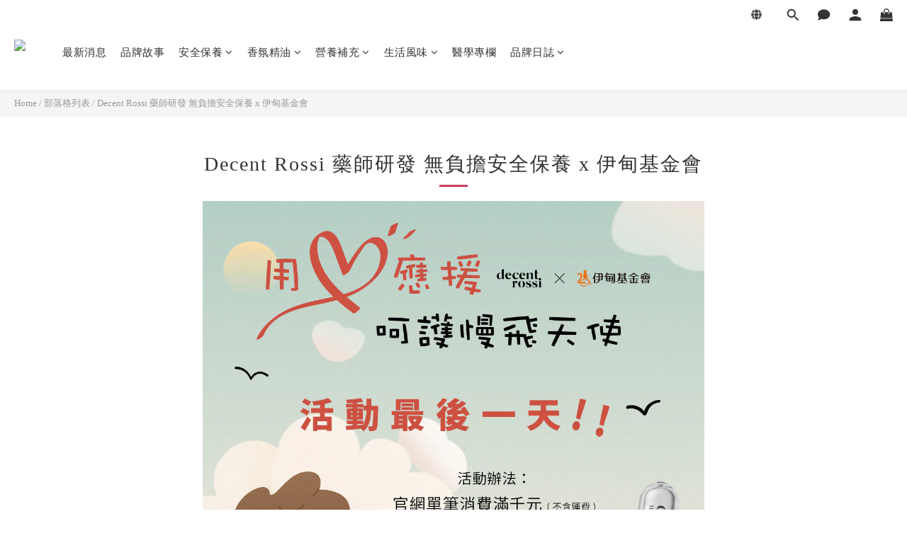

--- FILE ---
content_type: application/javascript
request_url: https://api.ematicsolutions.com/v1/ematic.min.js
body_size: 155724
content:
(function(root,factory){if(typeof define==="function"){define(factory)}else if(typeof exports==="object"){module.exports=factory()}else{factory()}})(this,function(require,exports,module){var define;if(require&&exports&&module){(function(i,s,r){i["EmaticsObject"]=r;i[r]=i[r]||function(){(i[r].q=i[r].q||[]).push(arguments)},i[r].l=1*new Date})(window,document,"ematics");var config=module.config();var ematicApikey=config.apikey;var opt=config.opt;var ematicScrollableDocument;var iterationConfig;ematics("create",ematicApikey,opt);exports=module=undefined}if(typeof _EmaticCallbacks=="undefined"){window._EmaticCallbacks={};!function(a,b){"object"==typeof module&&"object"==typeof module.exports?module.exports=a.document?b(a,!0):function(a){if(!a.document)throw new Error("jQuery requires a window with a document");return b(a)}:b(a)}("undefined"!=typeof window?window:this,function(a,b){var c=[],d=a.document,e=c.slice,f=c.concat,g=c.push,h=c.indexOf,i={},j=i.toString,k=i.hasOwnProperty,l={},m="2.2.1",n=function(a,b){return new n.fn.init(a,b)},o=/^[\s\uFEFF\xA0]+|[\s\uFEFF\xA0]+$/g,p=/^-ms-/,q=/-([\da-z])/gi,r=function(a,b){return b.toUpperCase()};n.fn=n.prototype={jquery:m,constructor:n,selector:"",length:0,toArray:function(){return e.call(this)},get:function(a){return null!=a?0>a?this[a+this.length]:this[a]:e.call(this)},pushStack:function(a){var b=n.merge(this.constructor(),a);return b.prevObject=this,b.context=this.context,b},each:function(a){return n.each(this,a)},map:function(a){return this.pushStack(n.map(this,function(b,c){return a.call(b,c,b)}))},slice:function(){return this.pushStack(e.apply(this,arguments))},first:function(){return this.eq(0)},last:function(){return this.eq(-1)},eq:function(a){var b=this.length,c=+a+(0>a?b:0);return this.pushStack(c>=0&&b>c?[this[c]]:[])},end:function(){return this.prevObject||this.constructor()},push:g,sort:c.sort,splice:c.splice},n.extend=n.fn.extend=function(){var a,b,c,d,e,f,g=arguments[0]||{},h=1,i=arguments.length,j=!1;for("boolean"==typeof g&&(j=g,g=arguments[h]||{},h++),"object"==typeof g||n.isFunction(g)||(g={}),h===i&&(g=this,h--);i>h;h++)if(null!=(a=arguments[h]))for(b in a)c=g[b],d=a[b],g!==d&&(j&&d&&(n.isPlainObject(d)||(e=n.isArray(d)))?(e?(e=!1,f=c&&n.isArray(c)?c:[]):f=c&&n.isPlainObject(c)?c:{},g[b]=n.extend(j,f,d)):void 0!==d&&(g[b]=d));return g},n.extend({expando:"jQuery"+(m+Math.random()).replace(/\D/g,""),isReady:!0,error:function(a){throw new Error(a)},noop:function(){},isFunction:function(a){return"function"===n.type(a)},isArray:Array.isArray,isWindow:function(a){return null!=a&&a===a.window},isNumeric:function(a){var b=a&&a.toString();return!n.isArray(a)&&b-parseFloat(b)+1>=0},isPlainObject:function(a){return"object"!==n.type(a)||a.nodeType||n.isWindow(a)?!1:a.constructor&&!k.call(a.constructor.prototype,"isPrototypeOf")?!1:!0},isEmptyObject:function(a){var b;for(b in a)return!1;return!0},type:function(a){return null==a?a+"":"object"==typeof a||"function"==typeof a?i[j.call(a)]||"object":typeof a},globalEval:function(a){var b,c=eval;a=n.trim(a),a&&(1===a.indexOf("use strict")?(b=d.createElement("script"),b.text=a,d.head.appendChild(b).parentNode.removeChild(b)):c(a))},camelCase:function(a){return a.replace(p,"ms-").replace(q,r)},nodeName:function(a,b){return a.nodeName&&a.nodeName.toLowerCase()===b.toLowerCase()},each:function(a,b){var c,d=0;if(s(a)){for(c=a.length;c>d;d++)if(b.call(a[d],d,a[d])===!1)break}else for(d in a)if(b.call(a[d],d,a[d])===!1)break;return a},trim:function(a){return null==a?"":(a+"").replace(o,"")},makeArray:function(a,b){var c=b||[];return null!=a&&(s(Object(a))?n.merge(c,"string"==typeof a?[a]:a):g.call(c,a)),c},inArray:function(a,b,c){return null==b?-1:h.call(b,a,c)},merge:function(a,b){for(var c=+b.length,d=0,e=a.length;c>d;d++)a[e++]=b[d];return a.length=e,a},grep:function(a,b,c){for(var d,e=[],f=0,g=a.length,h=!c;g>f;f++)d=!b(a[f],f),d!==h&&e.push(a[f]);return e},map:function(a,b,c){var d,e,g=0,h=[];if(s(a))for(d=a.length;d>g;g++)e=b(a[g],g,c),null!=e&&h.push(e);else for(g in a)e=b(a[g],g,c),null!=e&&h.push(e);return f.apply([],h)},guid:1,proxy:function(a,b){var c,d,f;return"string"==typeof b&&(c=a[b],b=a,a=c),n.isFunction(a)?(d=e.call(arguments,2),f=function(){return a.apply(b||this,d.concat(e.call(arguments)))},f.guid=a.guid=a.guid||n.guid++,f):void 0},now:Date.now,support:l}),"function"==typeof Symbol&&(n.fn[Symbol.iterator]=c[Symbol.iterator]),n.each("Boolean Number String Function Array Date RegExp Object Error Symbol".split(" "),function(a,b){i["[object "+b+"]"]=b.toLowerCase()});function s(a){var b=!!a&&"length"in a&&a.length,c=n.type(a);return"function"===c||n.isWindow(a)?!1:"array"===c||0===b||"number"==typeof b&&b>0&&b-1 in a}var t=function(a){var b,c,d,e,f,g,h,i,j,k,l,m,n,o,p,q,r,s,t,u="sizzle"+1*new Date,v=a.document,w=0,x=0,y=ga(),z=ga(),A=ga(),B=function(a,b){return a===b&&(l=!0),0},C=1<<31,D={}.hasOwnProperty,E=[],F=E.pop,G=E.push,H=E.push,I=E.slice,J=function(a,b){for(var c=0,d=a.length;d>c;c++)if(a[c]===b)return c;return-1},K="checked|selected|async|autofocus|autoplay|controls|defer|disabled|hidden|ismap|loop|multiple|open|readonly|required|scoped",L="[\\x20\\t\\r\\n\\f]",M="(?:\\\\.|[\\w-]|[^\\x00-\\xa0])+",N="\\["+L+"*("+M+")(?:"+L+"*([*^$|!~]?=)"+L+"*(?:'((?:\\\\.|[^\\\\'])*)'|\"((?:\\\\.|[^\\\\\"])*)\"|("+M+"))|)"+L+"*\\]",O=":("+M+")(?:\\((('((?:\\\\.|[^\\\\'])*)'|\"((?:\\\\.|[^\\\\\"])*)\")|((?:\\\\.|[^\\\\()[\\]]|"+N+")*)|.*)\\)|)",P=new RegExp(L+"+","g"),Q=new RegExp("^"+L+"+|((?:^|[^\\\\])(?:\\\\.)*)"+L+"+$","g"),R=new RegExp("^"+L+"*,"+L+"*"),S=new RegExp("^"+L+"*([>+~]|"+L+")"+L+"*"),T=new RegExp("="+L+"*([^\\]'\"]*?)"+L+"*\\]","g"),U=new RegExp(O),V=new RegExp("^"+M+"$"),W={ID:new RegExp("^#("+M+")"),CLASS:new RegExp("^\\.("+M+")"),TAG:new RegExp("^("+M+"|[*])"),ATTR:new RegExp("^"+N),PSEUDO:new RegExp("^"+O),CHILD:new RegExp("^:(only|first|last|nth|nth-last)-(child|of-type)(?:\\("+L+"*(even|odd|(([+-]|)(\\d*)n|)"+L+"*(?:([+-]|)"+L+"*(\\d+)|))"+L+"*\\)|)","i"),bool:new RegExp("^(?:"+K+")$","i"),needsContext:new RegExp("^"+L+"*[>+~]|:(even|odd|eq|gt|lt|nth|first|last)(?:\\("+L+"*((?:-\\d)?\\d*)"+L+"*\\)|)(?=[^-]|$)","i")},X=/^(?:input|select|textarea|button)$/i,Y=/^h\d$/i,Z=/^[^{]+\{\s*\[native \w/,$=/^(?:#([\w-]+)|(\w+)|\.([\w-]+))$/,_=/[+~]/,aa=/'|\\/g,ba=new RegExp("\\\\([\\da-f]{1,6}"+L+"?|("+L+")|.)","ig"),ca=function(a,b,c){var d="0x"+b-65536;return d!==d||c?b:0>d?String.fromCharCode(d+65536):String.fromCharCode(d>>10|55296,1023&d|56320)},da=function(){m()};try{H.apply(E=I.call(v.childNodes),v.childNodes),E[v.childNodes.length].nodeType}catch(ea){H={apply:E.length?function(a,b){G.apply(a,I.call(b))}:function(a,b){var c=a.length,d=0;while(a[c++]=b[d++]);a.length=c-1}}}function fa(a,b,d,e){var f,h,j,k,l,o,r,s,w=b&&b.ownerDocument,x=b?b.nodeType:9;if(d=d||[],"string"!=typeof a||!a||1!==x&&9!==x&&11!==x)return d;if(!e&&((b?b.ownerDocument||b:v)!==n&&m(b),b=b||n,p)){if(11!==x&&(o=$.exec(a)))if(f=o[1]){if(9===x){if(!(j=b.getElementById(f)))return d;if(j.id===f)return d.push(j),d}else if(w&&(j=w.getElementById(f))&&t(b,j)&&j.id===f)return d.push(j),d}else{if(o[2])return H.apply(d,b.getElementsByTagName(a)),d;if((f=o[3])&&c.getElementsByClassName&&b.getElementsByClassName)return H.apply(d,b.getElementsByClassName(f)),d}if(c.qsa&&!A[a+" "]&&(!q||!q.test(a))){if(1!==x)w=b,s=a;else if("object"!==b.nodeName.toLowerCase()){(k=b.getAttribute("id"))?k=k.replace(aa,"\\$&"):b.setAttribute("id",k=u),r=g(a),h=r.length,l=V.test(k)?"#"+k:"[id='"+k+"']";while(h--)r[h]=l+" "+qa(r[h]);s=r.join(","),w=_.test(a)&&oa(b.parentNode)||b}if(s)try{return H.apply(d,w.querySelectorAll(s)),d}catch(y){}finally{k===u&&b.removeAttribute("id")}}}return i(a.replace(Q,"$1"),b,d,e)}function ga(){var a=[];function b(c,e){return a.push(c+" ")>d.cacheLength&&delete b[a.shift()],b[c+" "]=e}return b}function ha(a){return a[u]=!0,a}function ia(a){var b=n.createElement("div");try{return!!a(b)}catch(c){return!1}finally{b.parentNode&&b.parentNode.removeChild(b),b=null}}function ja(a,b){var c=a.split("|"),e=c.length;while(e--)d.attrHandle[c[e]]=b}function ka(a,b){var c=b&&a,d=c&&1===a.nodeType&&1===b.nodeType&&(~b.sourceIndex||C)-(~a.sourceIndex||C);if(d)return d;if(c)while(c=c.nextSibling)if(c===b)return-1;return a?1:-1}function la(a){return function(b){var c=b.nodeName.toLowerCase();return"input"===c&&b.type===a}}function ma(a){return function(b){var c=b.nodeName.toLowerCase();return("input"===c||"button"===c)&&b.type===a}}function na(a){return ha(function(b){return b=+b,ha(function(c,d){var e,f=a([],c.length,b),g=f.length;while(g--)c[e=f[g]]&&(c[e]=!(d[e]=c[e]))})})}function oa(a){return a&&"undefined"!=typeof a.getElementsByTagName&&a}c=fa.support={},f=fa.isXML=function(a){var b=a&&(a.ownerDocument||a).documentElement;return b?"HTML"!==b.nodeName:!1},m=fa.setDocument=function(a){var b,e,g=a?a.ownerDocument||a:v;return g!==n&&9===g.nodeType&&g.documentElement?(n=g,o=n.documentElement,p=!f(n),(e=n.defaultView)&&e.top!==e&&(e.addEventListener?e.addEventListener("unload",da,!1):e.attachEvent&&e.attachEvent("onunload",da)),c.attributes=ia(function(a){return a.className="i",!a.getAttribute("className")}),c.getElementsByTagName=ia(function(a){return a.appendChild(n.createComment("")),!a.getElementsByTagName("*").length}),c.getElementsByClassName=Z.test(n.getElementsByClassName),c.getById=ia(function(a){return o.appendChild(a).id=u,!n.getElementsByName||!n.getElementsByName(u).length}),c.getById?(d.find.ID=function(a,b){if("undefined"!=typeof b.getElementById&&p){var c=b.getElementById(a);return c?[c]:[]}},d.filter.ID=function(a){var b=a.replace(ba,ca);return function(a){return a.getAttribute("id")===b}}):(delete d.find.ID,d.filter.ID=function(a){var b=a.replace(ba,ca);return function(a){var c="undefined"!=typeof a.getAttributeNode&&a.getAttributeNode("id");return c&&c.value===b}}),d.find.TAG=c.getElementsByTagName?function(a,b){return"undefined"!=typeof b.getElementsByTagName?b.getElementsByTagName(a):c.qsa?b.querySelectorAll(a):void 0}:function(a,b){var c,d=[],e=0,f=b.getElementsByTagName(a);if("*"===a){while(c=f[e++])1===c.nodeType&&d.push(c);return d}return f},d.find.CLASS=c.getElementsByClassName&&function(a,b){return"undefined"!=typeof b.getElementsByClassName&&p?b.getElementsByClassName(a):void 0},r=[],q=[],(c.qsa=Z.test(n.querySelectorAll))&&(ia(function(a){o.appendChild(a).innerHTML="<a id='"+u+"'></a><select id='"+u+"-\r\\' msallowcapture=''><option selected=''></option></select>",a.querySelectorAll("[msallowcapture^='']").length&&q.push("[*^$]="+L+"*(?:''|\"\")"),a.querySelectorAll("[selected]").length||q.push("\\["+L+"*(?:value|"+K+")"),a.querySelectorAll("[id~="+u+"-]").length||q.push("~="),a.querySelectorAll(":checked").length||q.push(":checked"),a.querySelectorAll("a#"+u+"+*").length||q.push(".#.+[+~]")}),ia(function(a){var b=n.createElement("input");b.setAttribute("type","hidden"),a.appendChild(b).setAttribute("name","D"),a.querySelectorAll("[name=d]").length&&q.push("name"+L+"*[*^$|!~]?="),a.querySelectorAll(":enabled").length||q.push(":enabled",":disabled"),a.querySelectorAll("*,:x"),q.push(",.*:")})),(c.matchesSelector=Z.test(s=o.matches||o.webkitMatchesSelector||o.mozMatchesSelector||o.oMatchesSelector||o.msMatchesSelector))&&ia(function(a){c.disconnectedMatch=s.call(a,"div"),s.call(a,"[s!='']:x"),r.push("!=",O)}),q=q.length&&new RegExp(q.join("|")),r=r.length&&new RegExp(r.join("|")),b=Z.test(o.compareDocumentPosition),t=b||Z.test(o.contains)?function(a,b){var c=9===a.nodeType?a.documentElement:a,d=b&&b.parentNode;return a===d||!(!d||1!==d.nodeType||!(c.contains?c.contains(d):a.compareDocumentPosition&&16&a.compareDocumentPosition(d)))}:function(a,b){if(b)while(b=b.parentNode)if(b===a)return!0;return!1},B=b?function(a,b){if(a===b)return l=!0,0;var d=!a.compareDocumentPosition-!b.compareDocumentPosition;return d?d:(d=(a.ownerDocument||a)===(b.ownerDocument||b)?a.compareDocumentPosition(b):1,1&d||!c.sortDetached&&b.compareDocumentPosition(a)===d?a===n||a.ownerDocument===v&&t(v,a)?-1:b===n||b.ownerDocument===v&&t(v,b)?1:k?J(k,a)-J(k,b):0:4&d?-1:1)}:function(a,b){if(a===b)return l=!0,0;var c,d=0,e=a.parentNode,f=b.parentNode,g=[a],h=[b];if(!e||!f)return a===n?-1:b===n?1:e?-1:f?1:k?J(k,a)-J(k,b):0;if(e===f)return ka(a,b);c=a;while(c=c.parentNode)g.unshift(c);c=b;while(c=c.parentNode)h.unshift(c);while(g[d]===h[d])d++;return d?ka(g[d],h[d]):g[d]===v?-1:h[d]===v?1:0},n):n},fa.matches=function(a,b){return fa(a,null,null,b)},fa.matchesSelector=function(a,b){if((a.ownerDocument||a)!==n&&m(a),b=b.replace(T,"='$1']"),c.matchesSelector&&p&&!A[b+" "]&&(!r||!r.test(b))&&(!q||!q.test(b)))try{var d=s.call(a,b);if(d||c.disconnectedMatch||a.document&&11!==a.document.nodeType)return d}catch(e){}return fa(b,n,null,[a]).length>0},fa.contains=function(a,b){return(a.ownerDocument||a)!==n&&m(a),t(a,b)},fa.attr=function(a,b){(a.ownerDocument||a)!==n&&m(a);var e=d.attrHandle[b.toLowerCase()],f=e&&D.call(d.attrHandle,b.toLowerCase())?e(a,b,!p):void 0;return void 0!==f?f:c.attributes||!p?a.getAttribute(b):(f=a.getAttributeNode(b))&&f.specified?f.value:null},fa.error=function(a){throw new Error("Syntax error, unrecognized expression: "+a)},fa.uniqueSort=function(a){var b,d=[],e=0,f=0;if(l=!c.detectDuplicates,k=!c.sortStable&&a.slice(0),a.sort(B),l){while(b=a[f++])b===a[f]&&(e=d.push(f));while(e--)a.splice(d[e],1)}return k=null,a},e=fa.getText=function(a){var b,c="",d=0,f=a.nodeType;if(f){if(1===f||9===f||11===f){if("string"==typeof a.textContent)return a.textContent;for(a=a.firstChild;a;a=a.nextSibling)c+=e(a)}else if(3===f||4===f)return a.nodeValue}else while(b=a[d++])c+=e(b);return c},d=fa.selectors={cacheLength:50,createPseudo:ha,match:W,attrHandle:{},find:{},relative:{">":{dir:"parentNode",first:!0}," ":{dir:"parentNode"},"+":{dir:"previousSibling",first:!0},"~":{dir:"previousSibling"}},preFilter:{ATTR:function(a){return a[1]=a[1].replace(ba,ca),a[3]=(a[3]||a[4]||a[5]||"").replace(ba,ca),"~="===a[2]&&(a[3]=" "+a[3]+" "),a.slice(0,4)},CHILD:function(a){return a[1]=a[1].toLowerCase(),"nth"===a[1].slice(0,3)?(a[3]||fa.error(a[0]),a[4]=+(a[4]?a[5]+(a[6]||1):2*("even"===a[3]||"odd"===a[3])),a[5]=+(a[7]+a[8]||"odd"===a[3])):a[3]&&fa.error(a[0]),a},PSEUDO:function(a){var b,c=!a[6]&&a[2];return W.CHILD.test(a[0])?null:(a[3]?a[2]=a[4]||a[5]||"":c&&U.test(c)&&(b=g(c,!0))&&(b=c.indexOf(")",c.length-b)-c.length)&&(a[0]=a[0].slice(0,b),a[2]=c.slice(0,b)),a.slice(0,3))}},filter:{TAG:function(a){var b=a.replace(ba,ca).toLowerCase();return"*"===a?function(){return!0}:function(a){return a.nodeName&&a.nodeName.toLowerCase()===b}},CLASS:function(a){var b=y[a+" "];return b||(b=new RegExp("(^|"+L+")"+a+"("+L+"|$)"))&&y(a,function(a){return b.test("string"==typeof a.className&&a.className||"undefined"!=typeof a.getAttribute&&a.getAttribute("class")||"")})},ATTR:function(a,b,c){return function(d){var e=fa.attr(d,a);return null==e?"!="===b:b?(e+="","="===b?e===c:"!="===b?e!==c:"^="===b?c&&0===e.indexOf(c):"*="===b?c&&e.indexOf(c)>-1:"$="===b?c&&e.slice(-c.length)===c:"~="===b?(" "+e.replace(P," ")+" ").indexOf(c)>-1:"|="===b?e===c||e.slice(0,c.length+1)===c+"-":!1):!0}},CHILD:function(a,b,c,d,e){var f="nth"!==a.slice(0,3),g="last"!==a.slice(-4),h="of-type"===b;return 1===d&&0===e?function(a){return!!a.parentNode}:function(b,c,i){var j,k,l,m,n,o,p=f!==g?"nextSibling":"previousSibling",q=b.parentNode,r=h&&b.nodeName.toLowerCase(),s=!i&&!h,t=!1;if(q){if(f){while(p){m=b;while(m=m[p])if(h?m.nodeName.toLowerCase()===r:1===m.nodeType)return!1;o=p="only"===a&&!o&&"nextSibling"}return!0}if(o=[g?q.firstChild:q.lastChild],g&&s){m=q,l=m[u]||(m[u]={}),k=l[m.uniqueID]||(l[m.uniqueID]={}),j=k[a]||[],n=j[0]===w&&j[1],t=n&&j[2],m=n&&q.childNodes[n];while(m=++n&&m&&m[p]||(t=n=0)||o.pop())if(1===m.nodeType&&++t&&m===b){k[a]=[w,n,t];break}}else if(s&&(m=b,l=m[u]||(m[u]={}),k=l[m.uniqueID]||(l[m.uniqueID]={}),j=k[a]||[],n=j[0]===w&&j[1],t=n),t===!1)while(m=++n&&m&&m[p]||(t=n=0)||o.pop())if((h?m.nodeName.toLowerCase()===r:1===m.nodeType)&&++t&&(s&&(l=m[u]||(m[u]={}),k=l[m.uniqueID]||(l[m.uniqueID]={}),k[a]=[w,t]),m===b))break;return t-=e,t===d||t%d===0&&t/d>=0}}},PSEUDO:function(a,b){var c,e=d.pseudos[a]||d.setFilters[a.toLowerCase()]||fa.error("unsupported pseudo: "+a);return e[u]?e(b):e.length>1?(c=[a,a,"",b],d.setFilters.hasOwnProperty(a.toLowerCase())?ha(function(a,c){var d,f=e(a,b),g=f.length;while(g--)d=J(a,f[g]),a[d]=!(c[d]=f[g])}):function(a){return e(a,0,c)}):e}},pseudos:{not:ha(function(a){var b=[],c=[],d=h(a.replace(Q,"$1"));return d[u]?ha(function(a,b,c,e){var f,g=d(a,null,e,[]),h=a.length;while(h--)(f=g[h])&&(a[h]=!(b[h]=f))}):function(a,e,f){return b[0]=a,d(b,null,f,c),b[0]=null,!c.pop()}}),has:ha(function(a){return function(b){return fa(a,b).length>0}}),contains:ha(function(a){return a=a.replace(ba,ca),function(b){return(b.textContent||b.innerText||e(b)).indexOf(a)>-1}}),lang:ha(function(a){return V.test(a||"")||fa.error("unsupported lang: "+a),a=a.replace(ba,ca).toLowerCase(),function(b){var c;do{if(c=p?b.lang:b.getAttribute("xml:lang")||b.getAttribute("lang"))return c=c.toLowerCase(),c===a||0===c.indexOf(a+"-")}while((b=b.parentNode)&&1===b.nodeType);return!1}}),target:function(b){var c=a.location&&a.location.hash;return c&&c.slice(1)===b.id},root:function(a){return a===o},focus:function(a){return a===n.activeElement&&(!n.hasFocus||n.hasFocus())&&!!(a.type||a.href||~a.tabIndex)},enabled:function(a){return a.disabled===!1},disabled:function(a){return a.disabled===!0},checked:function(a){var b=a.nodeName.toLowerCase();return"input"===b&&!!a.checked||"option"===b&&!!a.selected},selected:function(a){return a.parentNode&&a.parentNode.selectedIndex,a.selected===!0},empty:function(a){for(a=a.firstChild;a;a=a.nextSibling)if(a.nodeType<6)return!1;return!0},parent:function(a){return!d.pseudos.empty(a)},header:function(a){return Y.test(a.nodeName)},input:function(a){return X.test(a.nodeName)},button:function(a){var b=a.nodeName.toLowerCase();return"input"===b&&"button"===a.type||"button"===b},text:function(a){var b;return"input"===a.nodeName.toLowerCase()&&"text"===a.type&&(null==(b=a.getAttribute("type"))||"text"===b.toLowerCase())},first:na(function(){return[0]}),last:na(function(a,b){return[b-1]}),eq:na(function(a,b,c){return[0>c?c+b:c]}),even:na(function(a,b){for(var c=0;b>c;c+=2)a.push(c);return a}),odd:na(function(a,b){for(var c=1;b>c;c+=2)a.push(c);return a}),lt:na(function(a,b,c){for(var d=0>c?c+b:c;--d>=0;)a.push(d);return a}),gt:na(function(a,b,c){for(var d=0>c?c+b:c;++d<b;)a.push(d);return a})}},d.pseudos.nth=d.pseudos.eq;for(b in{radio:!0,checkbox:!0,file:!0,password:!0,image:!0})d.pseudos[b]=la(b);for(b in{submit:!0,reset:!0})d.pseudos[b]=ma(b);function pa(){}pa.prototype=d.filters=d.pseudos,d.setFilters=new pa,g=fa.tokenize=function(a,b){var c,e,f,g,h,i,j,k=z[a+" "];if(k)return b?0:k.slice(0);h=a,i=[],j=d.preFilter;while(h){(!c||(e=R.exec(h)))&&(e&&(h=h.slice(e[0].length)||h),i.push(f=[])),c=!1,(e=S.exec(h))&&(c=e.shift(),f.push({value:c,type:e[0].replace(Q," ")}),h=h.slice(c.length));for(g in d.filter)!(e=W[g].exec(h))||j[g]&&!(e=j[g](e))||(c=e.shift(),f.push({value:c,type:g,matches:e}),h=h.slice(c.length));if(!c)break}return b?h.length:h?fa.error(a):z(a,i).slice(0)};function qa(a){for(var b=0,c=a.length,d="";c>b;b++)d+=a[b].value;return d}function ra(a,b,c){var d=b.dir,e=c&&"parentNode"===d,f=x++;return b.first?function(b,c,f){while(b=b[d])if(1===b.nodeType||e)return a(b,c,f)}:function(b,c,g){var h,i,j,k=[w,f];if(g){while(b=b[d])if((1===b.nodeType||e)&&a(b,c,g))return!0}else while(b=b[d])if(1===b.nodeType||e){if(j=b[u]||(b[u]={}),i=j[b.uniqueID]||(j[b.uniqueID]={}),(h=i[d])&&h[0]===w&&h[1]===f)return k[2]=h[2];if(i[d]=k,k[2]=a(b,c,g))return!0}}}function sa(a){return a.length>1?function(b,c,d){var e=a.length;while(e--)if(!a[e](b,c,d))return!1;return!0}:a[0]}function ta(a,b,c){for(var d=0,e=b.length;e>d;d++)fa(a,b[d],c);return c}function ua(a,b,c,d,e){for(var f,g=[],h=0,i=a.length,j=null!=b;i>h;h++)(f=a[h])&&(!c||c(f,d,e))&&(g.push(f),j&&b.push(h));return g}function va(a,b,c,d,e,f){return d&&!d[u]&&(d=va(d)),e&&!e[u]&&(e=va(e,f)),ha(function(f,g,h,i){var j,k,l,m=[],n=[],o=g.length,p=f||ta(b||"*",h.nodeType?[h]:h,[]),q=!a||!f&&b?p:ua(p,m,a,h,i),r=c?e||(f?a:o||d)?[]:g:q;if(c&&c(q,r,h,i),d){j=ua(r,n),d(j,[],h,i),k=j.length;while(k--)(l=j[k])&&(r[n[k]]=!(q[n[k]]=l))}if(f){if(e||a){if(e){j=[],k=r.length;while(k--)(l=r[k])&&j.push(q[k]=l);e(null,r=[],j,i)}k=r.length;while(k--)(l=r[k])&&(j=e?J(f,l):m[k])>-1&&(f[j]=!(g[j]=l))}}else r=ua(r===g?r.splice(o,r.length):r),e?e(null,g,r,i):H.apply(g,r)})}function wa(a){for(var b,c,e,f=a.length,g=d.relative[a[0].type],h=g||d.relative[" "],i=g?1:0,k=ra(function(a){return a===b},h,!0),l=ra(function(a){return J(b,a)>-1},h,!0),m=[function(a,c,d){var e=!g&&(d||c!==j)||((b=c).nodeType?k(a,c,d):l(a,c,d));return b=null,e}];f>i;i++)if(c=d.relative[a[i].type])m=[ra(sa(m),c)];else{if(c=d.filter[a[i].type].apply(null,a[i].matches),c[u]){for(e=++i;f>e;e++)if(d.relative[a[e].type])break;return va(i>1&&sa(m),i>1&&qa(a.slice(0,i-1).concat({value:" "===a[i-2].type?"*":""})).replace(Q,"$1"),c,e>i&&wa(a.slice(i,e)),f>e&&wa(a=a.slice(e)),f>e&&qa(a))}m.push(c)}return sa(m)}function xa(a,b){var c=b.length>0,e=a.length>0,f=function(f,g,h,i,k){var l,o,q,r=0,s="0",t=f&&[],u=[],v=j,x=f||e&&d.find.TAG("*",k),y=w+=null==v?1:Math.random()||.1,z=x.length;for(k&&(j=g===n||g||k);s!==z&&null!=(l=x[s]);s++){if(e&&l){o=0,g||l.ownerDocument===n||(m(l),h=!p);while(q=a[o++])if(q(l,g||n,h)){i.push(l);break}k&&(w=y)}c&&((l=!q&&l)&&r--,f&&t.push(l))}if(r+=s,c&&s!==r){o=0;while(q=b[o++])q(t,u,g,h);if(f){if(r>0)while(s--)t[s]||u[s]||(u[s]=F.call(i));u=ua(u)}H.apply(i,u),k&&!f&&u.length>0&&r+b.length>1&&fa.uniqueSort(i)}return k&&(w=y,j=v),t};return c?ha(f):f}return h=fa.compile=function(a,b){var c,d=[],e=[],f=A[a+" "];if(!f){b||(b=g(a)),c=b.length;while(c--)f=wa(b[c]),f[u]?d.push(f):e.push(f);f=A(a,xa(e,d)),f.selector=a}return f},i=fa.select=function(a,b,e,f){var i,j,k,l,m,n="function"==typeof a&&a,o=!f&&g(a=n.selector||a);if(e=e||[],1===o.length){if(j=o[0]=o[0].slice(0),j.length>2&&"ID"===(k=j[0]).type&&c.getById&&9===b.nodeType&&p&&d.relative[j[1].type]){if(b=(d.find.ID(k.matches[0].replace(ba,ca),b)||[])[0],!b)return e;n&&(b=b.parentNode),a=a.slice(j.shift().value.length)}i=W.needsContext.test(a)?0:j.length;while(i--){if(k=j[i],d.relative[l=k.type])break;if((m=d.find[l])&&(f=m(k.matches[0].replace(ba,ca),_.test(j[0].type)&&oa(b.parentNode)||b))){if(j.splice(i,1),a=f.length&&qa(j),!a)return H.apply(e,f),e;break}}}return(n||h(a,o))(f,b,!p,e,!b||_.test(a)&&oa(b.parentNode)||b),e},c.sortStable=u.split("").sort(B).join("")===u,c.detectDuplicates=!!l,m(),c.sortDetached=ia(function(a){return 1&a.compareDocumentPosition(n.createElement("div"))}),ia(function(a){return a.innerHTML="<a href='#'></a>","#"===a.firstChild.getAttribute("href")})||ja("type|href|height|width",function(a,b,c){return c?void 0:a.getAttribute(b,"type"===b.toLowerCase()?1:2)}),c.attributes&&ia(function(a){return a.innerHTML="<input/>",a.firstChild.setAttribute("value",""),""===a.firstChild.getAttribute("value")})||ja("value",function(a,b,c){return c||"input"!==a.nodeName.toLowerCase()?void 0:a.defaultValue}),ia(function(a){return null==a.getAttribute("disabled")})||ja(K,function(a,b,c){var d;return c?void 0:a[b]===!0?b.toLowerCase():(d=a.getAttributeNode(b))&&d.specified?d.value:null}),fa}(a);n.find=t,n.expr=t.selectors,n.expr[":"]=n.expr.pseudos,n.uniqueSort=n.unique=t.uniqueSort,n.text=t.getText,n.isXMLDoc=t.isXML,n.contains=t.contains;var u=function(a,b,c){var d=[],e=void 0!==c;while((a=a[b])&&9!==a.nodeType)if(1===a.nodeType){if(e&&n(a).is(c))break;d.push(a)}return d},v=function(a,b){for(var c=[];a;a=a.nextSibling)1===a.nodeType&&a!==b&&c.push(a);return c},w=n.expr.match.needsContext,x=/^<([\w-]+)\s*\/?>(?:<\/\1>|)$/,y=/^.[^:#\[\.,]*$/;function z(a,b,c){if(n.isFunction(b))return n.grep(a,function(a,d){return!!b.call(a,d,a)!==c});if(b.nodeType)return n.grep(a,function(a){return a===b!==c});if("string"==typeof b){if(y.test(b))return n.filter(b,a,c);b=n.filter(b,a)}return n.grep(a,function(a){return h.call(b,a)>-1!==c})}n.filter=function(a,b,c){var d=b[0];return c&&(a=":not("+a+")"),1===b.length&&1===d.nodeType?n.find.matchesSelector(d,a)?[d]:[]:n.find.matches(a,n.grep(b,function(a){return 1===a.nodeType}))},n.fn.extend({find:function(a){var b,c=this.length,d=[],e=this;if("string"!=typeof a)return this.pushStack(n(a).filter(function(){for(b=0;c>b;b++)if(n.contains(e[b],this))return!0}));for(b=0;c>b;b++)n.find(a,e[b],d);return d=this.pushStack(c>1?n.unique(d):d),d.selector=this.selector?this.selector+" "+a:a,d},filter:function(a){return this.pushStack(z(this,a||[],!1))},not:function(a){return this.pushStack(z(this,a||[],!0))},is:function(a){return!!z(this,"string"==typeof a&&w.test(a)?n(a):a||[],!1).length}});var A,B=/^(?:\s*(<[\w\W]+>)[^>]*|#([\w-]*))$/,C=n.fn.init=function(a,b,c){var e,f;if(!a)return this;if(c=c||A,"string"==typeof a){if(e="<"===a[0]&&">"===a[a.length-1]&&a.length>=3?[null,a,null]:B.exec(a),!e||!e[1]&&b)return!b||b.jquery?(b||c).find(a):this.constructor(b).find(a);if(e[1]){if(b=b instanceof n?b[0]:b,n.merge(this,n.parseHTML(e[1],b&&b.nodeType?b.ownerDocument||b:d,!0)),x.test(e[1])&&n.isPlainObject(b))for(e in b)n.isFunction(this[e])?this[e](b[e]):this.attr(e,b[e]);return this}return f=d.getElementById(e[2]),f&&f.parentNode&&(this.length=1,this[0]=f),this.context=d,this.selector=a,this}return a.nodeType?(this.context=this[0]=a,this.length=1,this):n.isFunction(a)?void 0!==c.ready?c.ready(a):a(n):(void 0!==a.selector&&(this.selector=a.selector,this.context=a.context),n.makeArray(a,this))};C.prototype=n.fn,A=n(d);var D=/^(?:parents|prev(?:Until|All))/,E={children:!0,contents:!0,next:!0,prev:!0};n.fn.extend({has:function(a){var b=n(a,this),c=b.length;return this.filter(function(){for(var a=0;c>a;a++)if(n.contains(this,b[a]))return!0})},closest:function(a,b){for(var c,d=0,e=this.length,f=[],g=w.test(a)||"string"!=typeof a?n(a,b||this.context):0;e>d;d++)for(c=this[d];c&&c!==b;c=c.parentNode)if(c.nodeType<11&&(g?g.index(c)>-1:1===c.nodeType&&n.find.matchesSelector(c,a))){f.push(c);break}return this.pushStack(f.length>1?n.uniqueSort(f):f)},index:function(a){return a?"string"==typeof a?h.call(n(a),this[0]):h.call(this,a.jquery?a[0]:a):this[0]&&this[0].parentNode?this.first().prevAll().length:-1},add:function(a,b){return this.pushStack(n.uniqueSort(n.merge(this.get(),n(a,b))))},addBack:function(a){return this.add(null==a?this.prevObject:this.prevObject.filter(a))}});function F(a,b){while((a=a[b])&&1!==a.nodeType);return a}n.each({parent:function(a){var b=a.parentNode;return b&&11!==b.nodeType?b:null},parents:function(a){return u(a,"parentNode")},parentsUntil:function(a,b,c){return u(a,"parentNode",c)},next:function(a){return F(a,"nextSibling")},prev:function(a){return F(a,"previousSibling")},nextAll:function(a){return u(a,"nextSibling")},prevAll:function(a){return u(a,"previousSibling")},nextUntil:function(a,b,c){return u(a,"nextSibling",c)},prevUntil:function(a,b,c){return u(a,"previousSibling",c)},siblings:function(a){return v((a.parentNode||{}).firstChild,a)},children:function(a){return v(a.firstChild)},contents:function(a){return a.contentDocument||n.merge([],a.childNodes)}},function(a,b){n.fn[a]=function(c,d){var e=n.map(this,b,c);return"Until"!==a.slice(-5)&&(d=c),d&&"string"==typeof d&&(e=n.filter(d,e)),this.length>1&&(E[a]||n.uniqueSort(e),D.test(a)&&e.reverse()),this.pushStack(e)}});var G=/\S+/g;function H(a){var b={};return n.each(a.match(G)||[],function(a,c){b[c]=!0}),b}n.Callbacks=function(a){a="string"==typeof a?H(a):n.extend({},a);var b,c,d,e,f=[],g=[],h=-1,i=function(){for(e=a.once,d=b=!0;g.length;h=-1){c=g.shift();while(++h<f.length)f[h].apply(c[0],c[1])===!1&&a.stopOnFalse&&(h=f.length,c=!1)}a.memory||(c=!1),b=!1,e&&(f=c?[]:"")},j={add:function(){return f&&(c&&!b&&(h=f.length-1,g.push(c)),function d(b){n.each(b,function(b,c){n.isFunction(c)?a.unique&&j.has(c)||f.push(c):c&&c.length&&"string"!==n.type(c)&&d(c)})}(arguments),c&&!b&&i()),this},remove:function(){return n.each(arguments,function(a,b){var c;while((c=n.inArray(b,f,c))>-1)f.splice(c,1),h>=c&&h--}),this},has:function(a){return a?n.inArray(a,f)>-1:f.length>0},empty:function(){return f&&(f=[]),this},disable:function(){return e=g=[],f=c="",this},disabled:function(){return!f},lock:function(){return e=g=[],c||(f=c=""),this},locked:function(){return!!e},fireWith:function(a,c){return e||(c=c||[],c=[a,c.slice?c.slice():c],g.push(c),b||i()),this},fire:function(){return j.fireWith(this,arguments),this},fired:function(){return!!d}};return j},n.extend({Deferred:function(a){var b=[["resolve","done",n.Callbacks("once memory"),"resolved"],["reject","fail",n.Callbacks("once memory"),"rejected"],["notify","progress",n.Callbacks("memory")]],c="pending",d={state:function(){return c},always:function(){return e.done(arguments).fail(arguments),this},then:function(){var a=arguments;return n.Deferred(function(c){n.each(b,function(b,f){var g=n.isFunction(a[b])&&a[b];e[f[1]](function(){var a=g&&g.apply(this,arguments);a&&n.isFunction(a.promise)?a.promise().progress(c.notify).done(c.resolve).fail(c.reject):c[f[0]+"With"](this===d?c.promise():this,g?[a]:arguments)})}),a=null}).promise()},promise:function(a){return null!=a?n.extend(a,d):d}},e={};return d.pipe=d.then,n.each(b,function(a,f){var g=f[2],h=f[3];d[f[1]]=g.add,h&&g.add(function(){c=h},b[1^a][2].disable,b[2][2].lock),e[f[0]]=function(){return e[f[0]+"With"](this===e?d:this,arguments),this},e[f[0]+"With"]=g.fireWith}),d.promise(e),a&&a.call(e,e),e},when:function(a){var b=0,c=e.call(arguments),d=c.length,f=1!==d||a&&n.isFunction(a.promise)?d:0,g=1===f?a:n.Deferred(),h=function(a,b,c){return function(d){b[a]=this,c[a]=arguments.length>1?e.call(arguments):d,c===i?g.notifyWith(b,c):--f||g.resolveWith(b,c)}},i,j,k;if(d>1)for(i=new Array(d),j=new Array(d),k=new Array(d);d>b;b++)c[b]&&n.isFunction(c[b].promise)?c[b].promise().progress(h(b,j,i)).done(h(b,k,c)).fail(g.reject):--f;return f||g.resolveWith(k,c),g.promise()}});var I;n.fn.ready=function(a){return n.ready.promise().done(a),this},n.extend({isReady:!1,readyWait:1,holdReady:function(a){a?n.readyWait++:n.ready(!0)},ready:function(a){(a===!0?--n.readyWait:n.isReady)||(n.isReady=!0,a!==!0&&--n.readyWait>0||(I.resolveWith(d,[n]),n.fn.triggerHandler&&(n(d).triggerHandler("ready"),n(d).off("ready"))))}});function J(){d.removeEventListener("DOMContentLoaded",J),a.removeEventListener("load",J),n.ready()}n.ready.promise=function(b){return I||(I=n.Deferred(),"complete"===d.readyState||"loading"!==d.readyState&&!d.documentElement.doScroll?a.setTimeout(n.ready):(d.addEventListener("DOMContentLoaded",J),a.addEventListener("load",J))),I.promise(b)},n.ready.promise();var K=function(a,b,c,d,e,f,g){var h=0,i=a.length,j=null==c;if("object"===n.type(c)){e=!0;for(h in c)K(a,b,h,c[h],!0,f,g)}else if(void 0!==d&&(e=!0,n.isFunction(d)||(g=!0),j&&(g?(b.call(a,d),b=null):(j=b,b=function(a,b,c){return j.call(n(a),c)})),b))for(;i>h;h++)b(a[h],c,g?d:d.call(a[h],h,b(a[h],c)));return e?a:j?b.call(a):i?b(a[0],c):f},L=function(a){return 1===a.nodeType||9===a.nodeType||!+a.nodeType};function M(){this.expando=n.expando+M.uid++}M.uid=1,M.prototype={register:function(a,b){var c=b||{};return a.nodeType?a[this.expando]=c:Object.defineProperty(a,this.expando,{value:c,writable:!0,configurable:!0}),a[this.expando]},cache:function(a){if(!L(a))return{};var b=a[this.expando];return b||(b={},L(a)&&(a.nodeType?a[this.expando]=b:Object.defineProperty(a,this.expando,{value:b,configurable:!0}))),b},set:function(a,b,c){var d,e=this.cache(a);if("string"==typeof b)e[b]=c;else for(d in b)e[d]=b[d];return e},get:function(a,b){return void 0===b?this.cache(a):a[this.expando]&&a[this.expando][b]},access:function(a,b,c){var d;return void 0===b||b&&"string"==typeof b&&void 0===c?(d=this.get(a,b),void 0!==d?d:this.get(a,n.camelCase(b))):(this.set(a,b,c),void 0!==c?c:b)},remove:function(a,b){var c,d,e,f=a[this.expando];if(void 0!==f){if(void 0===b)this.register(a);else{n.isArray(b)?d=b.concat(b.map(n.camelCase)):(e=n.camelCase(b),b in f?d=[b,e]:(d=e,d=d in f?[d]:d.match(G)||[])),c=d.length;while(c--)delete f[d[c]]}(void 0===b||n.isEmptyObject(f))&&(a.nodeType?a[this.expando]=void 0:delete a[this.expando])}},hasData:function(a){var b=a[this.expando];return void 0!==b&&!n.isEmptyObject(b)}};var N=new M,O=new M,P=/^(?:\{[\w\W]*\}|\[[\w\W]*\])$/,Q=/[A-Z]/g;function R(a,b,c){var d;if(void 0===c&&1===a.nodeType)if(d="data-"+b.replace(Q,"-$&").toLowerCase(),c=a.getAttribute(d),"string"==typeof c){try{c="true"===c?!0:"false"===c?!1:"null"===c?null:+c+""===c?+c:P.test(c)?n.parseJSON(c):c}catch(e){}O.set(a,b,c)}else c=void 0;return c}n.extend({hasData:function(a){return O.hasData(a)||N.hasData(a)},data:function(a,b,c){return O.access(a,b,c)},removeData:function(a,b){O.remove(a,b)},_data:function(a,b,c){return N.access(a,b,c)},_removeData:function(a,b){N.remove(a,b)}}),n.fn.extend({data:function(a,b){var c,d,e,f=this[0],g=f&&f.attributes;if(void 0===a){if(this.length&&(e=O.get(f),1===f.nodeType&&!N.get(f,"hasDataAttrs"))){c=g.length;while(c--)g[c]&&(d=g[c].name,0===d.indexOf("data-")&&(d=n.camelCase(d.slice(5)),R(f,d,e[d])));N.set(f,"hasDataAttrs",!0)}return e}return"object"==typeof a?this.each(function(){O.set(this,a)}):K(this,function(b){var c,d;if(f&&void 0===b){if(c=O.get(f,a)||O.get(f,a.replace(Q,"-$&").toLowerCase()),void 0!==c)return c;if(d=n.camelCase(a),c=O.get(f,d),void 0!==c)return c;if(c=R(f,d,void 0),void 0!==c)return c}else d=n.camelCase(a),this.each(function(){var c=O.get(this,d);O.set(this,d,b),a.indexOf("-")>-1&&void 0!==c&&O.set(this,a,b)})},null,b,arguments.length>1,null,!0)},removeData:function(a){return this.each(function(){O.remove(this,a)})}}),n.extend({queue:function(a,b,c){var d;return a?(b=(b||"fx")+"queue",d=N.get(a,b),c&&(!d||n.isArray(c)?d=N.access(a,b,n.makeArray(c)):d.push(c)),d||[]):void 0},dequeue:function(a,b){b=b||"fx";var c=n.queue(a,b),d=c.length,e=c.shift(),f=n._queueHooks(a,b),g=function(){n.dequeue(a,b)};"inprogress"===e&&(e=c.shift(),d--),e&&("fx"===b&&c.unshift("inprogress"),delete f.stop,e.call(a,g,f)),!d&&f&&f.empty.fire()},_queueHooks:function(a,b){var c=b+"queueHooks";return N.get(a,c)||N.access(a,c,{empty:n.Callbacks("once memory").add(function(){N.remove(a,[b+"queue",c])})})}}),n.fn.extend({queue:function(a,b){var c=2;return"string"!=typeof a&&(b=a,a="fx",c--),arguments.length<c?n.queue(this[0],a):void 0===b?this:this.each(function(){var c=n.queue(this,a,b);n._queueHooks(this,a),"fx"===a&&"inprogress"!==c[0]&&n.dequeue(this,a)})},dequeue:function(a){return this.each(function(){n.dequeue(this,a)})},clearQueue:function(a){return this.queue(a||"fx",[])},promise:function(a,b){var c,d=1,e=n.Deferred(),f=this,g=this.length,h=function(){--d||e.resolveWith(f,[f])};"string"!=typeof a&&(b=a,a=void 0),a=a||"fx";while(g--)c=N.get(f[g],a+"queueHooks"),c&&c.empty&&(d++,c.empty.add(h));return h(),e.promise(b)}});var S=/[+-]?(?:\d*\.|)\d+(?:[eE][+-]?\d+|)/.source,T=new RegExp("^(?:([+-])=|)("+S+")([a-z%]*)$","i"),U=["Top","Right","Bottom","Left"],V=function(a,b){return a=b||a,"none"===n.css(a,"display")||!n.contains(a.ownerDocument,a)};function W(a,b,c,d){var e,f=1,g=20,h=d?function(){return d.cur()}:function(){return n.css(a,b,"")},i=h(),j=c&&c[3]||(n.cssNumber[b]?"":"px"),k=(n.cssNumber[b]||"px"!==j&&+i)&&T.exec(n.css(a,b));if(k&&k[3]!==j){j=j||k[3],c=c||[],k=+i||1;do{f=f||".5",k/=f,n.style(a,b,k+j)}while(f!==(f=h()/i)&&1!==f&&--g)}return c&&(k=+k||+i||0,e=c[1]?k+(c[1]+1)*c[2]:+c[2],d&&(d.unit=j,d.start=k,d.end=e)),e}var X=/^(?:checkbox|radio)$/i,Y=/<([\w:-]+)/,Z=/^$|\/(?:java|ecma)script/i,$={option:[1,"<select multiple='multiple'>","</select>"],thead:[1,"<table>","</table>"],col:[2,"<table><colgroup>","</colgroup></table>"],tr:[2,"<table><tbody>","</tbody></table>"],td:[3,"<table><tbody><tr>","</tr></tbody></table>"],_default:[0,"",""]};$.optgroup=$.option,$.tbody=$.tfoot=$.colgroup=$.caption=$.thead,$.th=$.td;function _(a,b){var c="undefined"!=typeof a.getElementsByTagName?a.getElementsByTagName(b||"*"):"undefined"!=typeof a.querySelectorAll?a.querySelectorAll(b||"*"):[];return void 0===b||b&&n.nodeName(a,b)?n.merge([a],c):c}function aa(a,b){for(var c=0,d=a.length;d>c;c++)N.set(a[c],"globalEval",!b||N.get(b[c],"globalEval"))}var ba=/<|&#?\w+;/;function ca(a,b,c,d,e){for(var f,g,h,i,j,k,l=b.createDocumentFragment(),m=[],o=0,p=a.length;p>o;o++)if(f=a[o],f||0===f)if("object"===n.type(f))n.merge(m,f.nodeType?[f]:f);else if(ba.test(f)){g=g||l.appendChild(b.createElement("div")),h=(Y.exec(f)||["",""])[1].toLowerCase(),i=$[h]||$._default,g.innerHTML=i[1]+n.htmlPrefilter(f)+i[2],k=i[0];while(k--)g=g.lastChild;n.merge(m,g.childNodes),g=l.firstChild,g.textContent=""}else m.push(b.createTextNode(f));l.textContent="",o=0;while(f=m[o++])if(d&&n.inArray(f,d)>-1)e&&e.push(f);else if(j=n.contains(f.ownerDocument,f),g=_(l.appendChild(f),"script"),j&&aa(g),c){k=0;while(f=g[k++])Z.test(f.type||"")&&c.push(f)}return l}!function(){var a=d.createDocumentFragment(),b=a.appendChild(d.createElement("div")),c=d.createElement("input");c.setAttribute("type","radio"),c.setAttribute("checked","checked"),c.setAttribute("name","t"),b.appendChild(c),l.checkClone=b.cloneNode(!0).cloneNode(!0).lastChild.checked,b.innerHTML="<textarea>x</textarea>",l.noCloneChecked=!!b.cloneNode(!0).lastChild.defaultValue}();var da=/^key/,ea=/^(?:mouse|pointer|contextmenu|drag|drop)|click/,fa=/^([^.]*)(?:\.(.+)|)/;function ga(){return!0}function ha(){return!1}function ia(){try{return d.activeElement}catch(a){}}function ja(a,b,c,d,e,f){var g,h;if("object"==typeof b){"string"!=typeof c&&(d=d||c,c=void 0);for(h in b)ja(a,h,c,d,b[h],f);return a}if(null==d&&null==e?(e=c,d=c=void 0):null==e&&("string"==typeof c?(e=d,d=void 0):(e=d,d=c,c=void 0)),e===!1)e=ha;else if(!e)return a;return 1===f&&(g=e,e=function(a){return n().off(a),g.apply(this,arguments)},e.guid=g.guid||(g.guid=n.guid++)),a.each(function(){n.event.add(this,b,e,d,c)})}n.event={global:{},add:function(a,b,c,d,e){var f,g,h,i,j,k,l,m,o,p,q,r=N.get(a);if(r){c.handler&&(f=c,c=f.handler,e=f.selector),c.guid||(c.guid=n.guid++),(i=r.events)||(i=r.events={}),(g=r.handle)||(g=r.handle=function(b){return"undefined"!=typeof n&&n.event.triggered!==b.type?n.event.dispatch.apply(a,arguments):void 0}),b=(b||"").match(G)||[""],j=b.length;while(j--)h=fa.exec(b[j])||[],o=q=h[1],p=(h[2]||"").split(".").sort(),o&&(l=n.event.special[o]||{},o=(e?l.delegateType:l.bindType)||o,l=n.event.special[o]||{},k=n.extend({type:o,origType:q,data:d,handler:c,guid:c.guid,selector:e,needsContext:e&&n.expr.match.needsContext.test(e),namespace:p.join(".")},f),(m=i[o])||(m=i[o]=[],m.delegateCount=0,l.setup&&l.setup.call(a,d,p,g)!==!1||a.addEventListener&&a.addEventListener(o,g)),l.add&&(l.add.call(a,k),k.handler.guid||(k.handler.guid=c.guid)),e?m.splice(m.delegateCount++,0,k):m.push(k),n.event.global[o]=!0)}},remove:function(a,b,c,d,e){var f,g,h,i,j,k,l,m,o,p,q,r=N.hasData(a)&&N.get(a);if(r&&(i=r.events)){b=(b||"").match(G)||[""],j=b.length;while(j--)if(h=fa.exec(b[j])||[],o=q=h[1],p=(h[2]||"").split(".").sort(),o){l=n.event.special[o]||{},o=(d?l.delegateType:l.bindType)||o,m=i[o]||[],h=h[2]&&new RegExp("(^|\\.)"+p.join("\\.(?:.*\\.|)")+"(\\.|$)"),g=f=m.length;while(f--)k=m[f],!e&&q!==k.origType||c&&c.guid!==k.guid||h&&!h.test(k.namespace)||d&&d!==k.selector&&("**"!==d||!k.selector)||(m.splice(f,1),k.selector&&m.delegateCount--,l.remove&&l.remove.call(a,k));g&&!m.length&&(l.teardown&&l.teardown.call(a,p,r.handle)!==!1||n.removeEvent(a,o,r.handle),delete i[o])}else for(o in i)n.event.remove(a,o+b[j],c,d,!0);n.isEmptyObject(i)&&N.remove(a,"handle events")}},dispatch:function(a){a=n.event.fix(a);var b,c,d,f,g,h=[],i=e.call(arguments),j=(N.get(this,"events")||{})[a.type]||[],k=n.event.special[a.type]||{};if(i[0]=a,a.delegateTarget=this,!k.preDispatch||k.preDispatch.call(this,a)!==!1){h=n.event.handlers.call(this,a,j),b=0;while((f=h[b++])&&!a.isPropagationStopped()){a.currentTarget=f.elem,c=0;while((g=f.handlers[c++])&&!a.isImmediatePropagationStopped())(!a.rnamespace||a.rnamespace.test(g.namespace))&&(a.handleObj=g,a.data=g.data,d=((n.event.special[g.origType]||{}).handle||g.handler).apply(f.elem,i),void 0!==d&&(a.result=d)===!1&&(a.preventDefault(),a.stopPropagation()))}return k.postDispatch&&k.postDispatch.call(this,a),a.result}},handlers:function(a,b){var c,d,e,f,g=[],h=b.delegateCount,i=a.target;if(h&&i.nodeType&&("click"!==a.type||isNaN(a.button)||a.button<1))for(;i!==this;i=i.parentNode||this)if(1===i.nodeType&&(i.disabled!==!0||"click"!==a.type)){for(d=[],c=0;h>c;c++)f=b[c],e=f.selector+" ",void 0===d[e]&&(d[e]=f.needsContext?n(e,this).index(i)>-1:n.find(e,this,null,[i]).length),d[e]&&d.push(f);d.length&&g.push({elem:i,handlers:d})}return h<b.length&&g.push({elem:this,handlers:b.slice(h)}),g},props:"altKey bubbles cancelable ctrlKey currentTarget detail eventPhase metaKey relatedTarget shiftKey target timeStamp view which".split(" "),fixHooks:{},keyHooks:{props:"char charCode key keyCode".split(" "),filter:function(a,b){return null==a.which&&(a.which=null!=b.charCode?b.charCode:b.keyCode),a}},mouseHooks:{props:"button buttons clientX clientY offsetX offsetY pageX pageY screenX screenY toElement".split(" "),filter:function(a,b){var c,e,f,g=b.button;return null==a.pageX&&null!=b.clientX&&(c=a.target.ownerDocument||d,e=c.documentElement,f=c.body,a.pageX=b.clientX+(e&&e.scrollLeft||f&&f.scrollLeft||0)-(e&&e.clientLeft||f&&f.clientLeft||0),a.pageY=b.clientY+(e&&e.scrollTop||f&&f.scrollTop||0)-(e&&e.clientTop||f&&f.clientTop||0)),a.which||void 0===g||(a.which=1&g?1:2&g?3:4&g?2:0),a}},fix:function(a){if(a[n.expando])return a;var b,c,e,f=a.type,g=a,h=this.fixHooks[f];h||(this.fixHooks[f]=h=ea.test(f)?this.mouseHooks:da.test(f)?this.keyHooks:{}),e=h.props?this.props.concat(h.props):this.props,a=new n.Event(g),b=e.length;while(b--)c=e[b],a[c]=g[c];return a.target||(a.target=d),3===a.target.nodeType&&(a.target=a.target.parentNode),h.filter?h.filter(a,g):a},special:{load:{noBubble:!0},focus:{trigger:function(){return this!==ia()&&this.focus?(this.focus(),!1):void 0},delegateType:"focusin"},blur:{trigger:function(){return this===ia()&&this.blur?(this.blur(),!1):void 0},delegateType:"focusout"},click:{trigger:function(){return"checkbox"===this.type&&this.click&&n.nodeName(this,"input")?(this.click(),!1):void 0},_default:function(a){return n.nodeName(a.target,"a")}},beforeunload:{postDispatch:function(a){void 0!==a.result&&a.originalEvent&&(a.originalEvent.returnValue=a.result)}}}},n.removeEvent=function(a,b,c){a.removeEventListener&&a.removeEventListener(b,c)},n.Event=function(a,b){return this instanceof n.Event?(a&&a.type?(this.originalEvent=a,this.type=a.type,this.isDefaultPrevented=a.defaultPrevented||void 0===a.defaultPrevented&&a.returnValue===!1?ga:ha):this.type=a,b&&n.extend(this,b),this.timeStamp=a&&a.timeStamp||n.now(),void(this[n.expando]=!0)):new n.Event(a,b)},n.Event.prototype={constructor:n.Event,isDefaultPrevented:ha,isPropagationStopped:ha,isImmediatePropagationStopped:ha,preventDefault:function(){var a=this.originalEvent;this.isDefaultPrevented=ga,a&&a.preventDefault()},stopPropagation:function(){var a=this.originalEvent;this.isPropagationStopped=ga,a&&a.stopPropagation()},stopImmediatePropagation:function(){var a=this.originalEvent;this.isImmediatePropagationStopped=ga,a&&a.stopImmediatePropagation(),this.stopPropagation()}},n.each({mouseenter:"mouseover",mouseleave:"mouseout",pointerenter:"pointerover",pointerleave:"pointerout"},function(a,b){n.event.special[a]={delegateType:b,bindType:b,handle:function(a){var c,d=this,e=a.relatedTarget,f=a.handleObj;return(!e||e!==d&&!n.contains(d,e))&&(a.type=f.origType,c=f.handler.apply(this,arguments),a.type=b),c}}}),n.fn.extend({on:function(a,b,c,d){return ja(this,a,b,c,d)},one:function(a,b,c,d){return ja(this,a,b,c,d,1)},off:function(a,b,c){var d,e;if(a&&a.preventDefault&&a.handleObj)return d=a.handleObj,n(a.delegateTarget).off(d.namespace?d.origType+"."+d.namespace:d.origType,d.selector,d.handler),this;if("object"==typeof a){for(e in a)this.off(e,b,a[e]);return this}return(b===!1||"function"==typeof b)&&(c=b,b=void 0),c===!1&&(c=ha),this.each(function(){n.event.remove(this,a,c,b)})}});var ka=/<(?!area|br|col|embed|hr|img|input|link|meta|param)(([\w:-]+)[^>]*)\/>/gi,la=/<script|<style|<link/i,ma=/checked\s*(?:[^=]|=\s*.checked.)/i,na=/^true\/(.*)/,oa=/^\s*<!(?:\[CDATA\[|--)|(?:\]\]|--)>\s*$/g;function pa(a,b){return n.nodeName(a,"table")&&n.nodeName(11!==b.nodeType?b:b.firstChild,"tr")?a.getElementsByTagName("tbody")[0]||a.appendChild(a.ownerDocument.createElement("tbody")):a}function qa(a){return a.type=(null!==a.getAttribute("type"))+"/"+a.type,a}function ra(a){var b=na.exec(a.type);return b?a.type=b[1]:a.removeAttribute("type"),a}function sa(a,b){var c,d,e,f,g,h,i,j;if(1===b.nodeType){if(N.hasData(a)&&(f=N.access(a),g=N.set(b,f),j=f.events)){delete g.handle,g.events={};for(e in j)for(c=0,d=j[e].length;d>c;c++)n.event.add(b,e,j[e][c])}O.hasData(a)&&(h=O.access(a),i=n.extend({},h),O.set(b,i))}}function ta(a,b){var c=b.nodeName.toLowerCase();"input"===c&&X.test(a.type)?b.checked=a.checked:("input"===c||"textarea"===c)&&(b.defaultValue=a.defaultValue)}function ua(a,b,c,d){b=f.apply([],b);var e,g,h,i,j,k,m=0,o=a.length,p=o-1,q=b[0],r=n.isFunction(q);if(r||o>1&&"string"==typeof q&&!l.checkClone&&ma.test(q))return a.each(function(e){var f=a.eq(e);r&&(b[0]=q.call(this,e,f.html())),ua(f,b,c,d)});if(o&&(e=ca(b,a[0].ownerDocument,!1,a,d),g=e.firstChild,1===e.childNodes.length&&(e=g),g||d)){for(h=n.map(_(e,"script"),qa),i=h.length;o>m;m++)j=e,m!==p&&(j=n.clone(j,!0,!0),i&&n.merge(h,_(j,"script"))),c.call(a[m],j,m);if(i)for(k=h[h.length-1].ownerDocument,n.map(h,ra),m=0;i>m;m++)j=h[m],Z.test(j.type||"")&&!N.access(j,"globalEval")&&n.contains(k,j)&&(j.src?n._evalUrl&&n._evalUrl(j.src):n.globalEval(j.textContent.replace(oa,"")))}return a}function va(a,b,c){for(var d,e=b?n.filter(b,a):a,f=0;null!=(d=e[f]);f++)c||1!==d.nodeType||n.cleanData(_(d)),d.parentNode&&(c&&n.contains(d.ownerDocument,d)&&aa(_(d,"script")),d.parentNode.removeChild(d));return a}n.extend({htmlPrefilter:function(a){return a.replace(ka,"<$1></$2>")},clone:function(a,b,c){var d,e,f,g,h=a.cloneNode(!0),i=n.contains(a.ownerDocument,a);if(!(l.noCloneChecked||1!==a.nodeType&&11!==a.nodeType||n.isXMLDoc(a)))for(g=_(h),f=_(a),d=0,e=f.length;e>d;d++)ta(f[d],g[d]);if(b)if(c)for(f=f||_(a),g=g||_(h),d=0,e=f.length;e>d;d++)sa(f[d],g[d]);else sa(a,h);return g=_(h,"script"),g.length>0&&aa(g,!i&&_(a,"script")),h},cleanData:function(a){for(var b,c,d,e=n.event.special,f=0;void 0!==(c=a[f]);f++)if(L(c)){if(b=c[N.expando]){if(b.events)for(d in b.events)e[d]?n.event.remove(c,d):n.removeEvent(c,d,b.handle);c[N.expando]=void 0}c[O.expando]&&(c[O.expando]=void 0)}}}),n.fn.extend({domManip:ua,detach:function(a){return va(this,a,!0)},remove:function(a){return va(this,a)},text:function(a){return K(this,function(a){return void 0===a?n.text(this):this.empty().each(function(){(1===this.nodeType||11===this.nodeType||9===this.nodeType)&&(this.textContent=a)})},null,a,arguments.length)},append:function(){return ua(this,arguments,function(a){if(1===this.nodeType||11===this.nodeType||9===this.nodeType){var b=pa(this,a);b.appendChild(a)}})},prepend:function(){return ua(this,arguments,function(a){if(1===this.nodeType||11===this.nodeType||9===this.nodeType){var b=pa(this,a);b.insertBefore(a,b.firstChild)}})},before:function(){return ua(this,arguments,function(a){this.parentNode&&this.parentNode.insertBefore(a,this)})},after:function(){return ua(this,arguments,function(a){this.parentNode&&this.parentNode.insertBefore(a,this.nextSibling)})},empty:function(){for(var a,b=0;null!=(a=this[b]);b++)1===a.nodeType&&(n.cleanData(_(a,!1)),a.textContent="");return this},clone:function(a,b){return a=null==a?!1:a,b=null==b?a:b,this.map(function(){return n.clone(this,a,b)})},html:function(a){return K(this,function(a){var b=this[0]||{},c=0,d=this.length;if(void 0===a&&1===b.nodeType)return b.innerHTML;if("string"==typeof a&&!la.test(a)&&!$[(Y.exec(a)||["",""])[1].toLowerCase()]){a=n.htmlPrefilter(a);try{for(;d>c;c++)b=this[c]||{},1===b.nodeType&&(n.cleanData(_(b,!1)),b.innerHTML=a);b=0}catch(e){}}b&&this.empty().append(a)},null,a,arguments.length)},replaceWith:function(){var a=[];return ua(this,arguments,function(b){var c=this.parentNode;n.inArray(this,a)<0&&(n.cleanData(_(this)),c&&c.replaceChild(b,this))},a)}}),n.each({appendTo:"append",prependTo:"prepend",insertBefore:"before",insertAfter:"after",replaceAll:"replaceWith"},function(a,b){n.fn[a]=function(a){for(var c,d=[],e=n(a),f=e.length-1,h=0;f>=h;h++)c=h===f?this:this.clone(!0),n(e[h])[b](c),g.apply(d,c.get());return this.pushStack(d)}});var wa,xa={HTML:"block",BODY:"block"};function ya(a,b){var c=n(b.createElement(a)).appendTo(b.body),d=n.css(c[0],"display");return c.detach(),d}function za(a){var b=d,c=xa[a];return c||(c=ya(a,b),"none"!==c&&c||(wa=(wa||n("<iframe frameborder='0' width='0' height='0'/>")).appendTo(b.documentElement),b=wa[0].contentDocument,b.write(),b.close(),c=ya(a,b),wa.detach()),xa[a]=c),c}var Aa=/^margin/,Ba=new RegExp("^("+S+")(?!px)[a-z%]+$","i"),Ca=function(b){var c=b.ownerDocument.defaultView;return c&&c.opener||(c=a),c.getComputedStyle(b)},Da=function(a,b,c,d){var e,f,g={};for(f in b)g[f]=a.style[f],a.style[f]=b[f];e=c.apply(a,d||[]);for(f in b)a.style[f]=g[f];return e},Ea=d.documentElement;!function(){var b,c,e,f,g=d.createElement("div"),h=d.createElement("div");if(h.style){h.style.backgroundClip="content-box",h.cloneNode(!0).style.backgroundClip="",l.clearCloneStyle="content-box"===h.style.backgroundClip,g.style.cssText="border:0;width:8px;height:0;top:0;left:-9999px;padding:0;margin-top:1px;position:absolute",g.appendChild(h);function i(){h.style.cssText="-webkit-box-sizing:border-box;-moz-box-sizing:border-box;box-sizing:border-box;position:relative;display:block;margin:auto;border:1px;padding:1px;top:1%;width:50%",h.innerHTML="",Ea.appendChild(g);var d=a.getComputedStyle(h);b="1%"!==d.top,f="2px"===d.marginLeft,c="4px"===d.width,h.style.marginRight="50%",e="4px"===d.marginRight,Ea.removeChild(g)}n.extend(l,{pixelPosition:function(){return i(),b},boxSizingReliable:function(){return null==c&&i(),c},pixelMarginRight:function(){return null==c&&i(),e},reliableMarginLeft:function(){return null==c&&i(),f},reliableMarginRight:function(){var b,c=h.appendChild(d.createElement("div"));return c.style.cssText=h.style.cssText="-webkit-box-sizing:content-box;box-sizing:content-box;display:block;margin:0;border:0;padding:0",c.style.marginRight=c.style.width="0",h.style.width="1px",Ea.appendChild(g),b=!parseFloat(a.getComputedStyle(c).marginRight),Ea.removeChild(g),h.removeChild(c),b}})}}();function Fa(a,b,c){var d,e,f,g,h=a.style;return c=c||Ca(a),g=c?c.getPropertyValue(b)||c[b]:void 0,""!==g&&void 0!==g||n.contains(a.ownerDocument,a)||(g=n.style(a,b)),c&&!l.pixelMarginRight()&&Ba.test(g)&&Aa.test(b)&&(d=h.width,e=h.minWidth,f=h.maxWidth,h.minWidth=h.maxWidth=h.width=g,g=c.width,h.width=d,h.minWidth=e,h.maxWidth=f),void 0!==g?g+"":g}function Ga(a,b){return{get:function(){return a()?void delete this.get:(this.get=b).apply(this,arguments)}}}var Ha=/^(none|table(?!-c[ea]).+)/,Ia={position:"absolute",visibility:"hidden",display:"block"},Ja={letterSpacing:"0",fontWeight:"400"},Ka=["Webkit","O","Moz","ms"],La=d.createElement("div").style;function Ma(a){if(a in La)return a;var b=a[0].toUpperCase()+a.slice(1),c=Ka.length;while(c--)if(a=Ka[c]+b,a in La)return a}function Na(a,b,c){var d=T.exec(b);return d?Math.max(0,d[2]-(c||0))+(d[3]||"px"):b}function Oa(a,b,c,d,e){for(var f=c===(d?"border":"content")?4:"width"===b?1:0,g=0;4>f;f+=2)"margin"===c&&(g+=n.css(a,c+U[f],!0,e)),d?("content"===c&&(g-=n.css(a,"padding"+U[f],!0,e)),"margin"!==c&&(g-=n.css(a,"border"+U[f]+"Width",!0,e))):(g+=n.css(a,"padding"+U[f],!0,e),"padding"!==c&&(g+=n.css(a,"border"+U[f]+"Width",!0,e)));return g}function Pa(b,c,e){var f=!0,g="width"===c?b.offsetWidth:b.offsetHeight,h=Ca(b),i="border-box"===n.css(b,"boxSizing",!1,h);if(d.msFullscreenElement&&a.top!==a&&b.getClientRects().length&&(g=Math.round(100*b.getBoundingClientRect()[c])),0>=g||null==g){if(g=Fa(b,c,h),(0>g||null==g)&&(g=b.style[c]),Ba.test(g))return g;f=i&&(l.boxSizingReliable()||g===b.style[c]),g=parseFloat(g)||0}return g+Oa(b,c,e||(i?"border":"content"),f,h)+"px"}function Qa(a,b){for(var c,d,e,f=[],g=0,h=a.length;h>g;g++)d=a[g],d.style&&(f[g]=N.get(d,"olddisplay"),c=d.style.display,b?(f[g]||"none"!==c||(d.style.display=""),""===d.style.display&&V(d)&&(f[g]=N.access(d,"olddisplay",za(d.nodeName)))):(e=V(d),"none"===c&&e||N.set(d,"olddisplay",e?c:n.css(d,"display"))));for(g=0;h>g;g++)d=a[g],d.style&&(b&&"none"!==d.style.display&&""!==d.style.display||(d.style.display=b?f[g]||"":"none"));return a}n.extend({cssHooks:{opacity:{get:function(a,b){if(b){var c=Fa(a,"opacity");return""===c?"1":c}}}},cssNumber:{animationIterationCount:!0,columnCount:!0,fillOpacity:!0,flexGrow:!0,flexShrink:!0,fontWeight:!0,lineHeight:!0,opacity:!0,order:!0,orphans:!0,widows:!0,zIndex:!0,zoom:!0},cssProps:{float:"cssFloat"},style:function(a,b,c,d){if(a&&3!==a.nodeType&&8!==a.nodeType&&a.style){var e,f,g,h=n.camelCase(b),i=a.style;return b=n.cssProps[h]||(n.cssProps[h]=Ma(h)||h),g=n.cssHooks[b]||n.cssHooks[h],void 0===c?g&&"get"in g&&void 0!==(e=g.get(a,!1,d))?e:i[b]:(f=typeof c,"string"===f&&(e=T.exec(c))&&e[1]&&(c=W(a,b,e),f="number"),null!=c&&c===c&&("number"===f&&(c+=e&&e[3]||(n.cssNumber[h]?"":"px")),l.clearCloneStyle||""!==c||0!==b.indexOf("background")||(i[b]="inherit"),g&&"set"in g&&void 0===(c=g.set(a,c,d))||(i[b]=c)),void 0)}},css:function(a,b,c,d){var e,f,g,h=n.camelCase(b);return b=n.cssProps[h]||(n.cssProps[h]=Ma(h)||h),g=n.cssHooks[b]||n.cssHooks[h],g&&"get"in g&&(e=g.get(a,!0,c)),void 0===e&&(e=Fa(a,b,d)),"normal"===e&&b in Ja&&(e=Ja[b]),""===c||c?(f=parseFloat(e),c===!0||isFinite(f)?f||0:e):e}}),n.each(["height","width"],function(a,b){n.cssHooks[b]={get:function(a,c,d){return c?Ha.test(n.css(a,"display"))&&0===a.offsetWidth?Da(a,Ia,function(){return Pa(a,b,d)}):Pa(a,b,d):void 0},set:function(a,c,d){var e,f=d&&Ca(a),g=d&&Oa(a,b,d,"border-box"===n.css(a,"boxSizing",!1,f),f);return g&&(e=T.exec(c))&&"px"!==(e[3]||"px")&&(a.style[b]=c,c=n.css(a,b)),Na(a,c,g)}}}),n.cssHooks.marginLeft=Ga(l.reliableMarginLeft,function(a,b){return b?(parseFloat(Fa(a,"marginLeft"))||a.getBoundingClientRect().left-Da(a,{marginLeft:0},function(){return a.getBoundingClientRect().left}))+"px":void 0}),n.cssHooks.marginRight=Ga(l.reliableMarginRight,function(a,b){return b?Da(a,{display:"inline-block"},Fa,[a,"marginRight"]):void 0}),n.each({margin:"",padding:"",border:"Width"},function(a,b){n.cssHooks[a+b]={expand:function(c){for(var d=0,e={},f="string"==typeof c?c.split(" "):[c];4>d;d++)e[a+U[d]+b]=f[d]||f[d-2]||f[0];return e}},Aa.test(a)||(n.cssHooks[a+b].set=Na)}),n.fn.extend({css:function(a,b){return K(this,function(a,b,c){var d,e,f={},g=0;if(n.isArray(b)){for(d=Ca(a),e=b.length;e>g;g++)f[b[g]]=n.css(a,b[g],!1,d);return f}return void 0!==c?n.style(a,b,c):n.css(a,b)},a,b,arguments.length>1)},show:function(){return Qa(this,!0)},hide:function(){return Qa(this)},toggle:function(a){return"boolean"==typeof a?a?this.show():this.hide():this.each(function(){V(this)?n(this).show():n(this).hide()})}});function Ra(a,b,c,d,e){return new Ra.prototype.init(a,b,c,d,e)}n.Tween=Ra,Ra.prototype={constructor:Ra,init:function(a,b,c,d,e,f){this.elem=a,this.prop=c,this.easing=e||n.easing._default,this.options=b,this.start=this.now=this.cur(),this.end=d,this.unit=f||(n.cssNumber[c]?"":"px")},cur:function(){var a=Ra.propHooks[this.prop];return a&&a.get?a.get(this):Ra.propHooks._default.get(this)},run:function(a){var b,c=Ra.propHooks[this.prop];return this.options.duration?this.pos=b=n.easing[this.easing](a,this.options.duration*a,0,1,this.options.duration):this.pos=b=a,this.now=(this.end-this.start)*b+this.start,this.options.step&&this.options.step.call(this.elem,this.now,this),c&&c.set?c.set(this):Ra.propHooks._default.set(this),this}},Ra.prototype.init.prototype=Ra.prototype,Ra.propHooks={_default:{get:function(a){var b;return 1!==a.elem.nodeType||null!=a.elem[a.prop]&&null==a.elem.style[a.prop]?a.elem[a.prop]:(b=n.css(a.elem,a.prop,""),b&&"auto"!==b?b:0)},set:function(a){n.fx.step[a.prop]?n.fx.step[a.prop](a):1!==a.elem.nodeType||null==a.elem.style[n.cssProps[a.prop]]&&!n.cssHooks[a.prop]?a.elem[a.prop]=a.now:n.style(a.elem,a.prop,a.now+a.unit)}}},Ra.propHooks.scrollTop=Ra.propHooks.scrollLeft={set:function(a){a.elem.nodeType&&a.elem.parentNode&&(a.elem[a.prop]=a.now)}},n.easing={linear:function(a){return a},swing:function(a){return.5-Math.cos(a*Math.PI)/2},_default:"swing"},n.fx=Ra.prototype.init,n.fx.step={};var Sa,Ta,Ua=/^(?:toggle|show|hide)$/,Va=/queueHooks$/;function Wa(){return a.setTimeout(function(){Sa=void 0}),Sa=n.now()}function Xa(a,b){var c,d=0,e={height:a};for(b=b?1:0;4>d;d+=2-b)c=U[d],e["margin"+c]=e["padding"+c]=a;return b&&(e.opacity=e.width=a),e}function Ya(a,b,c){for(var d,e=(_a.tweeners[b]||[]).concat(_a.tweeners["*"]),f=0,g=e.length;g>f;f++)if(d=e[f].call(c,b,a))return d}function Za(a,b,c){var d,e,f,g,h,i,j,k,l=this,m={},o=a.style,p=a.nodeType&&V(a),q=N.get(a,"fxshow");c.queue||(h=n._queueHooks(a,"fx"),null==h.unqueued&&(h.unqueued=0,i=h.empty.fire,h.empty.fire=function(){h.unqueued||i()}),h.unqueued++,l.always(function(){l.always(function(){h.unqueued--,n.queue(a,"fx").length||h.empty.fire()})})),1===a.nodeType&&("height"in b||"width"in b)&&(c.overflow=[o.overflow,o.overflowX,o.overflowY],j=n.css(a,"display"),k="none"===j?N.get(a,"olddisplay")||za(a.nodeName):j,"inline"===k&&"none"===n.css(a,"float")&&(o.display="inline-block")),c.overflow&&(o.overflow="hidden",l.always(function(){o.overflow=c.overflow[0],o.overflowX=c.overflow[1],o.overflowY=c.overflow[2]}));for(d in b)if(e=b[d],Ua.exec(e)){if(delete b[d],f=f||"toggle"===e,e===(p?"hide":"show")){if("show"!==e||!q||void 0===q[d])continue;p=!0}m[d]=q&&q[d]||n.style(a,d)}else j=void 0;if(n.isEmptyObject(m))"inline"===("none"===j?za(a.nodeName):j)&&(o.display=j);else{q?"hidden"in q&&(p=q.hidden):q=N.access(a,"fxshow",{}),f&&(q.hidden=!p),p?n(a).show():l.done(function(){n(a).hide()}),l.done(function(){var b;N.remove(a,"fxshow");for(b in m)n.style(a,b,m[b])});for(d in m)g=Ya(p?q[d]:0,d,l),d in q||(q[d]=g.start,p&&(g.end=g.start,g.start="width"===d||"height"===d?1:0))}}function $a(a,b){var c,d,e,f,g;for(c in a)if(d=n.camelCase(c),e=b[d],f=a[c],n.isArray(f)&&(e=f[1],f=a[c]=f[0]),c!==d&&(a[d]=f,delete a[c]),g=n.cssHooks[d],g&&"expand"in g){f=g.expand(f),delete a[d];for(c in f)c in a||(a[c]=f[c],b[c]=e)}else b[d]=e}function _a(a,b,c){var d,e,f=0,g=_a.prefilters.length,h=n.Deferred().always(function(){delete i.elem}),i=function(){if(e)return!1;for(var b=Sa||Wa(),c=Math.max(0,j.startTime+j.duration-b),d=c/j.duration||0,f=1-d,g=0,i=j.tweens.length;i>g;g++)j.tweens[g].run(f);return h.notifyWith(a,[j,f,c]),1>f&&i?c:(h.resolveWith(a,[j]),!1)},j=h.promise({elem:a,props:n.extend({},b),opts:n.extend(!0,{specialEasing:{},easing:n.easing._default},c),originalProperties:b,originalOptions:c,startTime:Sa||Wa(),duration:c.duration,tweens:[],createTween:function(b,c){var d=n.Tween(a,j.opts,b,c,j.opts.specialEasing[b]||j.opts.easing);return j.tweens.push(d),d},stop:function(b){var c=0,d=b?j.tweens.length:0;if(e)return this;for(e=!0;d>c;c++)j.tweens[c].run(1);return b?(h.notifyWith(a,[j,1,0]),h.resolveWith(a,[j,b])):h.rejectWith(a,[j,b]),this}}),k=j.props;for($a(k,j.opts.specialEasing);g>f;f++)if(d=_a.prefilters[f].call(j,a,k,j.opts))return n.isFunction(d.stop)&&(n._queueHooks(j.elem,j.opts.queue).stop=n.proxy(d.stop,d)),d;return n.map(k,Ya,j),n.isFunction(j.opts.start)&&j.opts.start.call(a,j),n.fx.timer(n.extend(i,{elem:a,anim:j,queue:j.opts.queue})),j.progress(j.opts.progress).done(j.opts.done,j.opts.complete).fail(j.opts.fail).always(j.opts.always)}n.Animation=n.extend(_a,{tweeners:{"*":[function(a,b){var c=this.createTween(a,b);return W(c.elem,a,T.exec(b),c),c}]},tweener:function(a,b){n.isFunction(a)?(b=a,a=["*"]):a=a.match(G);for(var c,d=0,e=a.length;e>d;d++)c=a[d],_a.tweeners[c]=_a.tweeners[c]||[],_a.tweeners[c].unshift(b)},prefilters:[Za],prefilter:function(a,b){b?_a.prefilters.unshift(a):_a.prefilters.push(a)}}),n.speed=function(a,b,c){var d=a&&"object"==typeof a?n.extend({},a):{complete:c||!c&&b||n.isFunction(a)&&a,duration:a,easing:c&&b||b&&!n.isFunction(b)&&b};return d.duration=n.fx.off?0:"number"==typeof d.duration?d.duration:d.duration in n.fx.speeds?n.fx.speeds[d.duration]:n.fx.speeds._default,(null==d.queue||d.queue===!0)&&(d.queue="fx"),d.old=d.complete,d.complete=function(){n.isFunction(d.old)&&d.old.call(this),d.queue&&n.dequeue(this,d.queue)},d},n.fn.extend({fadeTo:function(a,b,c,d){return this.filter(V).css("opacity",0).show().end().animate({opacity:b},a,c,d)},animate:function(a,b,c,d){var e=n.isEmptyObject(a),f=n.speed(b,c,d),g=function(){var b=_a(this,n.extend({},a),f);(e||N.get(this,"finish"))&&b.stop(!0)};return g.finish=g,e||f.queue===!1?this.each(g):this.queue(f.queue,g)},stop:function(a,b,c){var d=function(a){var b=a.stop;delete a.stop,b(c)};return"string"!=typeof a&&(c=b,b=a,a=void 0),b&&a!==!1&&this.queue(a||"fx",[]),this.each(function(){var b=!0,e=null!=a&&a+"queueHooks",f=n.timers,g=N.get(this);if(e)g[e]&&g[e].stop&&d(g[e]);else for(e in g)g[e]&&g[e].stop&&Va.test(e)&&d(g[e]);for(e=f.length;e--;)f[e].elem!==this||null!=a&&f[e].queue!==a||(f[e].anim.stop(c),b=!1,f.splice(e,1));(b||!c)&&n.dequeue(this,a)})},finish:function(a){return a!==!1&&(a=a||"fx"),this.each(function(){var b,c=N.get(this),d=c[a+"queue"],e=c[a+"queueHooks"],f=n.timers,g=d?d.length:0;for(c.finish=!0,n.queue(this,a,[]),e&&e.stop&&e.stop.call(this,!0),b=f.length;b--;)f[b].elem===this&&f[b].queue===a&&(f[b].anim.stop(!0),f.splice(b,1));for(b=0;g>b;b++)d[b]&&d[b].finish&&d[b].finish.call(this);delete c.finish})}}),n.each(["toggle","show","hide"],function(a,b){var c=n.fn[b];n.fn[b]=function(a,d,e){return null==a||"boolean"==typeof a?c.apply(this,arguments):this.animate(Xa(b,!0),a,d,e)}}),n.each({slideDown:Xa("show"),slideUp:Xa("hide"),slideToggle:Xa("toggle"),fadeIn:{opacity:"show"},fadeOut:{opacity:"hide"},fadeToggle:{opacity:"toggle"}},function(a,b){n.fn[a]=function(a,c,d){return this.animate(b,a,c,d)}}),n.timers=[],n.fx.tick=function(){var a,b=0,c=n.timers;for(Sa=n.now();b<c.length;b++)a=c[b],a()||c[b]!==a||c.splice(b--,1);c.length||n.fx.stop(),Sa=void 0},n.fx.timer=function(a){n.timers.push(a),a()?n.fx.start():n.timers.pop()},n.fx.interval=13,n.fx.start=function(){Ta||(Ta=a.setInterval(n.fx.tick,n.fx.interval))},n.fx.stop=function(){a.clearInterval(Ta),Ta=null},n.fx.speeds={slow:600,fast:200,_default:400},n.fn.delay=function(b,c){return b=n.fx?n.fx.speeds[b]||b:b,c=c||"fx",this.queue(c,function(c,d){var e=a.setTimeout(c,b);d.stop=function(){a.clearTimeout(e)}})},function(){var a=d.createElement("input"),b=d.createElement("select"),c=b.appendChild(d.createElement("option"));a.type="checkbox",l.checkOn=""!==a.value,l.optSelected=c.selected,b.disabled=!0,l.optDisabled=!c.disabled,a=d.createElement("input"),a.value="t",a.type="radio",l.radioValue="t"===a.value}();var ab,bb=n.expr.attrHandle;n.fn.extend({attr:function(a,b){return K(this,n.attr,a,b,arguments.length>1)},removeAttr:function(a){return this.each(function(){n.removeAttr(this,a)})}}),n.extend({attr:function(a,b,c){var d,e,f=a.nodeType;if(3!==f&&8!==f&&2!==f)return"undefined"==typeof a.getAttribute?n.prop(a,b,c):(1===f&&n.isXMLDoc(a)||(b=b.toLowerCase(),e=n.attrHooks[b]||(n.expr.match.bool.test(b)?ab:void 0)),void 0!==c?null===c?void n.removeAttr(a,b):e&&"set"in e&&void 0!==(d=e.set(a,c,b))?d:(a.setAttribute(b,c+""),c):e&&"get"in e&&null!==(d=e.get(a,b))?d:(d=n.find.attr(a,b),null==d?void 0:d))},attrHooks:{type:{set:function(a,b){if(!l.radioValue&&"radio"===b&&n.nodeName(a,"input")){var c=a.value;return a.setAttribute("type",b),c&&(a.value=c),b}}}},removeAttr:function(a,b){var c,d,e=0,f=b&&b.match(G);if(f&&1===a.nodeType)while(c=f[e++])d=n.propFix[c]||c,n.expr.match.bool.test(c)&&(a[d]=!1),a.removeAttribute(c)}}),ab={set:function(a,b,c){return b===!1?n.removeAttr(a,c):a.setAttribute(c,c),c}},n.each(n.expr.match.bool.source.match(/\w+/g),function(a,b){var c=bb[b]||n.find.attr;bb[b]=function(a,b,d){var e,f;return d||(f=bb[b],bb[b]=e,e=null!=c(a,b,d)?b.toLowerCase():null,bb[b]=f),e}});var cb=/^(?:input|select|textarea|button)$/i,db=/^(?:a|area)$/i;n.fn.extend({prop:function(a,b){return K(this,n.prop,a,b,arguments.length>1)},removeProp:function(a){return this.each(function(){delete this[n.propFix[a]||a]})}}),n.extend({prop:function(a,b,c){var d,e,f=a.nodeType;if(3!==f&&8!==f&&2!==f)return 1===f&&n.isXMLDoc(a)||(b=n.propFix[b]||b,e=n.propHooks[b]),void 0!==c?e&&"set"in e&&void 0!==(d=e.set(a,c,b))?d:a[b]=c:e&&"get"in e&&null!==(d=e.get(a,b))?d:a[b]},propHooks:{tabIndex:{get:function(a){var b=n.find.attr(a,"tabindex");return b?parseInt(b,10):cb.test(a.nodeName)||db.test(a.nodeName)&&a.href?0:-1}}},propFix:{for:"htmlFor",class:"className"}}),l.optSelected||(n.propHooks.selected={get:function(a){var b=a.parentNode;return b&&b.parentNode&&b.parentNode.selectedIndex,null}}),n.each(["tabIndex","readOnly","maxLength","cellSpacing","cellPadding","rowSpan","colSpan","useMap","frameBorder","contentEditable"],function(){n.propFix[this.toLowerCase()]=this});var eb=/[\t\r\n\f]/g;function fb(a){return a.getAttribute&&a.getAttribute("class")||""}n.fn.extend({addClass:function(a){var b,c,d,e,f,g,h,i=0;if(n.isFunction(a))return this.each(function(b){n(this).addClass(a.call(this,b,fb(this)))});if("string"==typeof a&&a){b=a.match(G)||[];while(c=this[i++])if(e=fb(c),d=1===c.nodeType&&(" "+e+" ").replace(eb," ")){g=0;while(f=b[g++])d.indexOf(" "+f+" ")<0&&(d+=f+" ");h=n.trim(d),e!==h&&c.setAttribute("class",h)}}return this},removeClass:function(a){var b,c,d,e,f,g,h,i=0;if(n.isFunction(a))return this.each(function(b){n(this).removeClass(a.call(this,b,fb(this)))});if(!arguments.length)return this.attr("class","");if("string"==typeof a&&a){b=a.match(G)||[];while(c=this[i++])if(e=fb(c),d=1===c.nodeType&&(" "+e+" ").replace(eb," ")){g=0;while(f=b[g++])while(d.indexOf(" "+f+" ")>-1)d=d.replace(" "+f+" "," ");h=n.trim(d),e!==h&&c.setAttribute("class",h)}}return this},toggleClass:function(a,b){var c=typeof a;return"boolean"==typeof b&&"string"===c?b?this.addClass(a):this.removeClass(a):n.isFunction(a)?this.each(function(c){n(this).toggleClass(a.call(this,c,fb(this),b),b)}):this.each(function(){var b,d,e,f;if("string"===c){d=0,e=n(this),f=a.match(G)||[];while(b=f[d++])e.hasClass(b)?e.removeClass(b):e.addClass(b)}else(void 0===a||"boolean"===c)&&(b=fb(this),b&&N.set(this,"__className__",b),this.setAttribute&&this.setAttribute("class",b||a===!1?"":N.get(this,"__className__")||""))})},hasClass:function(a){var b,c,d=0;b=" "+a+" ";while(c=this[d++])if(1===c.nodeType&&(" "+fb(c)+" ").replace(eb," ").indexOf(b)>-1)return!0;return!1}});var gb=/\r/g;n.fn.extend({val:function(a){var b,c,d,e=this[0];{if(arguments.length)return d=n.isFunction(a),this.each(function(c){var e;1===this.nodeType&&(e=d?a.call(this,c,n(this).val()):a,null==e?e="":"number"==typeof e?e+="":n.isArray(e)&&(e=n.map(e,function(a){return null==a?"":a+""})),b=n.valHooks[this.type]||n.valHooks[this.nodeName.toLowerCase()],b&&"set"in b&&void 0!==b.set(this,e,"value")||(this.value=e))});if(e)return b=n.valHooks[e.type]||n.valHooks[e.nodeName.toLowerCase()],b&&"get"in b&&void 0!==(c=b.get(e,"value"))?c:(c=e.value,"string"==typeof c?c.replace(gb,""):null==c?"":c)}}}),n.extend({valHooks:{option:{get:function(a){return n.trim(a.value)}},select:{get:function(a){for(var b,c,d=a.options,e=a.selectedIndex,f="select-one"===a.type||0>e,g=f?null:[],h=f?e+1:d.length,i=0>e?h:f?e:0;h>i;i++)if(c=d[i],(c.selected||i===e)&&(l.optDisabled?!c.disabled:null===c.getAttribute("disabled"))&&(!c.parentNode.disabled||!n.nodeName(c.parentNode,"optgroup"))){if(b=n(c).val(),f)return b;g.push(b)}return g},set:function(a,b){var c,d,e=a.options,f=n.makeArray(b),g=e.length;while(g--)d=e[g],(d.selected=n.inArray(n.valHooks.option.get(d),f)>-1)&&(c=!0);return c||(a.selectedIndex=-1),f}}}}),n.each(["radio","checkbox"],function(){n.valHooks[this]={set:function(a,b){return n.isArray(b)?a.checked=n.inArray(n(a).val(),b)>-1:void 0}},l.checkOn||(n.valHooks[this].get=function(a){return null===a.getAttribute("value")?"on":a.value})});var hb=/^(?:focusinfocus|focusoutblur)$/;n.extend(n.event,{trigger:function(b,c,e,f){var g,h,i,j,l,m,o,p=[e||d],q=k.call(b,"type")?b.type:b,r=k.call(b,"namespace")?b.namespace.split("."):[];if(h=i=e=e||d,3!==e.nodeType&&8!==e.nodeType&&!hb.test(q+n.event.triggered)&&(q.indexOf(".")>-1&&(r=q.split("."),q=r.shift(),r.sort()),l=q.indexOf(":")<0&&"on"+q,b=b[n.expando]?b:new n.Event(q,"object"==typeof b&&b),b.isTrigger=f?2:3,b.namespace=r.join("."),b.rnamespace=b.namespace?new RegExp("(^|\\.)"+r.join("\\.(?:.*\\.|)")+"(\\.|$)"):null,b.result=void 0,b.target||(b.target=e),c=null==c?[b]:n.makeArray(c,[b]),o=n.event.special[q]||{},f||!o.trigger||o.trigger.apply(e,c)!==!1)){if(!f&&!o.noBubble&&!n.isWindow(e)){for(j=o.delegateType||q,hb.test(j+q)||(h=h.parentNode);h;h=h.parentNode)p.push(h),i=h;i===(e.ownerDocument||d)&&p.push(i.defaultView||i.parentWindow||a)}g=0;while((h=p[g++])&&!b.isPropagationStopped())b.type=g>1?j:o.bindType||q,m=(N.get(h,"events")||{})[b.type]&&N.get(h,"handle"),m&&m.apply(h,c),m=l&&h[l],m&&m.apply&&L(h)&&(b.result=m.apply(h,c),b.result===!1&&b.preventDefault());return b.type=q,f||b.isDefaultPrevented()||o._default&&o._default.apply(p.pop(),c)!==!1||!L(e)||l&&n.isFunction(e[q])&&!n.isWindow(e)&&(i=e[l],i&&(e[l]=null),n.event.triggered=q,e[q](),n.event.triggered=void 0,i&&(e[l]=i)),b.result}},simulate:function(a,b,c){var d=n.extend(new n.Event,c,{type:a,isSimulated:!0});n.event.trigger(d,null,b),d.isDefaultPrevented()&&c.preventDefault()}}),n.fn.extend({trigger:function(a,b){return this.each(function(){n.event.trigger(a,b,this)})},triggerHandler:function(a,b){var c=this[0];return c?n.event.trigger(a,b,c,!0):void 0}}),n.each("blur focus focusin focusout load resize scroll unload click dblclick mousedown mouseup mousemove mouseover mouseout mouseenter mouseleave change select submit keydown keypress keyup error contextmenu".split(" "),function(a,b){n.fn[b]=function(a,c){return arguments.length>0?this.on(b,null,a,c):this.trigger(b)}}),n.fn.extend({hover:function(a,b){return this.mouseenter(a).mouseleave(b||a)}}),l.focusin="onfocusin"in a,l.focusin||n.each({focus:"focusin",blur:"focusout"},function(a,b){var c=function(a){n.event.simulate(b,a.target,n.event.fix(a))};n.event.special[b]={setup:function(){var d=this.ownerDocument||this,e=N.access(d,b);e||d.addEventListener(a,c,!0),N.access(d,b,(e||0)+1)},teardown:function(){var d=this.ownerDocument||this,e=N.access(d,b)-1;e?N.access(d,b,e):(d.removeEventListener(a,c,!0),N.remove(d,b))}}});var ib=a.location,jb=n.now(),kb=/\?/;n.parseJSON=function(a){return JSON.parse(a+"")},n.parseXML=function(b){var c;if(!b||"string"!=typeof b)return null;try{c=(new a.DOMParser).parseFromString(b,"text/xml")}catch(d){c=void 0}return(!c||c.getElementsByTagName("parsererror").length)&&n.error("Invalid XML: "+b),c};var lb=/#.*$/,mb=/([?&])_=[^&]*/,nb=/^(.*?):[ \t]*([^\r\n]*)$/gm,ob=/^(?:about|app|app-storage|.+-extension|file|res|widget):$/,pb=/^(?:GET|HEAD)$/,qb=/^\/\//,rb={},sb={},tb="*/".concat("*"),ub=d.createElement("a");ub.href=ib.href;function vb(a){return function(b,c){"string"!=typeof b&&(c=b,b="*");var d,e=0,f=b.toLowerCase().match(G)||[];if(n.isFunction(c))while(d=f[e++])"+"===d[0]?(d=d.slice(1)||"*",(a[d]=a[d]||[]).unshift(c)):(a[d]=a[d]||[]).push(c)}}function wb(a,b,c,d){var e={},f=a===sb;function g(h){var i;return e[h]=!0,n.each(a[h]||[],function(a,h){var j=h(b,c,d);return"string"!=typeof j||f||e[j]?f?!(i=j):void 0:(b.dataTypes.unshift(j),g(j),!1)}),i}return g(b.dataTypes[0])||!e["*"]&&g("*")}function xb(a,b){var c,d,e=n.ajaxSettings.flatOptions||{};for(c in b)void 0!==b[c]&&((e[c]?a:d||(d={}))[c]=b[c]);return d&&n.extend(!0,a,d),a}function yb(a,b,c){var d,e,f,g,h=a.contents,i=a.dataTypes;while("*"===i[0])i.shift(),void 0===d&&(d=a.mimeType||b.getResponseHeader("Content-Type"));if(d)for(e in h)if(h[e]&&h[e].test(d)){i.unshift(e);break}if(i[0]in c)f=i[0];else{for(e in c){if(!i[0]||a.converters[e+" "+i[0]]){f=e;break}g||(g=e)}f=f||g}return f?(f!==i[0]&&i.unshift(f),c[f]):void 0}function zb(a,b,c,d){var e,f,g,h,i,j={},k=a.dataTypes.slice();if(k[1])for(g in a.converters)j[g.toLowerCase()]=a.converters[g];f=k.shift();while(f)if(a.responseFields[f]&&(c[a.responseFields[f]]=b),!i&&d&&a.dataFilter&&(b=a.dataFilter(b,a.dataType)),i=f,f=k.shift())if("*"===f)f=i;else if("*"!==i&&i!==f){if(g=j[i+" "+f]||j["* "+f],!g)for(e in j)if(h=e.split(" "),h[1]===f&&(g=j[i+" "+h[0]]||j["* "+h[0]])){g===!0?g=j[e]:j[e]!==!0&&(f=h[0],k.unshift(h[1]));break}if(g!==!0)if(g&&a["throws"])b=g(b);else try{b=g(b)}catch(l){return{state:"parsererror",error:g?l:"No conversion from "+i+" to "+f}}}return{state:"success",data:b}}n.extend({active:0,lastModified:{},etag:{},ajaxSettings:{url:ib.href,type:"GET",isLocal:ob.test(ib.protocol),global:!0,processData:!0,async:!0,contentType:"application/x-www-form-urlencoded; charset=UTF-8",accepts:{"*":tb,text:"text/plain",html:"text/html",xml:"application/xml, text/xml",json:"application/json, text/javascript"},contents:{xml:/\bxml\b/,html:/\bhtml/,json:/\bjson\b/},responseFields:{xml:"responseXML",text:"responseText",json:"responseJSON"},converters:{"* text":String,"text html":!0,"text json":n.parseJSON,"text xml":n.parseXML},flatOptions:{url:!0,context:!0}},ajaxSetup:function(a,b){return b?xb(xb(a,n.ajaxSettings),b):xb(n.ajaxSettings,a)},ajaxPrefilter:vb(rb),ajaxTransport:vb(sb),ajax:function(b,c){"object"==typeof b&&(c=b,b=void 0),c=c||{};var e,f,g,h,i,j,k,l,m=n.ajaxSetup({},c),o=m.context||m,p=m.context&&(o.nodeType||o.jquery)?n(o):n.event,q=n.Deferred(),r=n.Callbacks("once memory"),s=m.statusCode||{},t={},u={},v=0,w="canceled",x={readyState:0,getResponseHeader:function(a){var b;if(2===v){if(!h){h={};while(b=nb.exec(g))h[b[1].toLowerCase()]=b[2]}b=h[a.toLowerCase()]}return null==b?null:b},getAllResponseHeaders:function(){return 2===v?g:null},setRequestHeader:function(a,b){var c=a.toLowerCase();return v||(a=u[c]=u[c]||a,t[a]=b),this},overrideMimeType:function(a){return v||(m.mimeType=a),this},statusCode:function(a){var b;if(a)if(2>v)for(b in a)s[b]=[s[b],a[b]];else x.always(a[x.status]);return this},abort:function(a){var b=a||w;return e&&e.abort(b),z(0,b),this}};if(q.promise(x).complete=r.add,x.success=x.done,x.error=x.fail,m.url=((b||m.url||ib.href)+"").replace(lb,"").replace(qb,ib.protocol+"//"),m.type=c.method||c.type||m.method||m.type,m.dataTypes=n.trim(m.dataType||"*").toLowerCase().match(G)||[""],null==m.crossDomain){j=d.createElement("a");try{j.href=m.url,j.href=j.href,m.crossDomain=ub.protocol+"//"+ub.host!=j.protocol+"//"+j.host}catch(y){m.crossDomain=!0}}if(m.data&&m.processData&&"string"!=typeof m.data&&(m.data=n.param(m.data,m.traditional)),wb(rb,m,c,x),2===v)return x;k=n.event&&m.global,k&&0===n.active++&&n.event.trigger("ajaxStart"),m.type=m.type.toUpperCase(),m.hasContent=!pb.test(m.type),f=m.url,m.hasContent||(m.data&&(f=m.url+=(kb.test(f)?"&":"?")+m.data,delete m.data),m.cache===!1&&(m.url=mb.test(f)?f.replace(mb,"$1_="+jb++):f+(kb.test(f)?"&":"?")+"_="+jb++)),m.ifModified&&(n.lastModified[f]&&x.setRequestHeader("If-Modified-Since",n.lastModified[f]),n.etag[f]&&x.setRequestHeader("If-None-Match",n.etag[f])),(m.data&&m.hasContent&&m.contentType!==!1||c.contentType)&&x.setRequestHeader("Content-Type",m.contentType),x.setRequestHeader("Accept",m.dataTypes[0]&&m.accepts[m.dataTypes[0]]?m.accepts[m.dataTypes[0]]+("*"!==m.dataTypes[0]?", "+tb+"; q=0.01":""):m.accepts["*"]);for(l in m.headers)x.setRequestHeader(l,m.headers[l]);if(m.beforeSend&&(m.beforeSend.call(o,x,m)===!1||2===v))return x.abort();w="abort";for(l in{success:1,error:1,complete:1})x[l](m[l]);if(e=wb(sb,m,c,x)){if(x.readyState=1,k&&p.trigger("ajaxSend",[x,m]),2===v)return x;m.async&&m.timeout>0&&(i=a.setTimeout(function(){x.abort("timeout")},m.timeout));try{v=1,e.send(t,z)}catch(y){if(!(2>v))throw y;z(-1,y)}}else z(-1,"No Transport");function z(b,c,d,h){var j,l,t,u,w,y=c;2!==v&&(v=2,i&&a.clearTimeout(i),e=void 0,g=h||"",x.readyState=b>0?4:0,j=b>=200&&300>b||304===b,d&&(u=yb(m,x,d)),u=zb(m,u,x,j),j?(m.ifModified&&(w=x.getResponseHeader("Last-Modified"),w&&(n.lastModified[f]=w),w=x.getResponseHeader("etag"),w&&(n.etag[f]=w)),204===b||"HEAD"===m.type?y="nocontent":304===b?y="notmodified":(y=u.state,l=u.data,t=u.error,j=!t)):(t=y,(b||!y)&&(y="error",0>b&&(b=0))),x.status=b,x.statusText=(c||y)+"",j?q.resolveWith(o,[l,y,x]):q.rejectWith(o,[x,y,t]),x.statusCode(s),s=void 0,k&&p.trigger(j?"ajaxSuccess":"ajaxError",[x,m,j?l:t]),r.fireWith(o,[x,y]),k&&(p.trigger("ajaxComplete",[x,m]),--n.active||n.event.trigger("ajaxStop")))}return x},getJSON:function(a,b,c){return n.get(a,b,c,"json")},getScript:function(a,b){return n.get(a,void 0,b,"script")}}),n.each(["get","post"],function(a,b){n[b]=function(a,c,d,e){return n.isFunction(c)&&(e=e||d,d=c,c=void 0),n.ajax(n.extend({url:a,type:b,dataType:e,data:c,success:d},n.isPlainObject(a)&&a))}}),n._evalUrl=function(a){return n.ajax({url:a,type:"GET",dataType:"script",async:!1,global:!1,throws:!0})},n.fn.extend({wrapAll:function(a){var b;return n.isFunction(a)?this.each(function(b){n(this).wrapAll(a.call(this,b))}):(this[0]&&(b=n(a,this[0].ownerDocument).eq(0).clone(!0),this[0].parentNode&&b.insertBefore(this[0]),b.map(function(){var a=this;while(a.firstElementChild)a=a.firstElementChild;return a}).append(this)),this)},wrapInner:function(a){return n.isFunction(a)?this.each(function(b){n(this).wrapInner(a.call(this,b))}):this.each(function(){var b=n(this),c=b.contents();c.length?c.wrapAll(a):b.append(a)})},wrap:function(a){var b=n.isFunction(a);return this.each(function(c){n(this).wrapAll(b?a.call(this,c):a)})},unwrap:function(){return this.parent().each(function(){n.nodeName(this,"body")||n(this).replaceWith(this.childNodes)}).end()}}),n.expr.filters.hidden=function(a){return!n.expr.filters.visible(a)},n.expr.filters.visible=function(a){return a.offsetWidth>0||a.offsetHeight>0||a.getClientRects().length>0};var Ab=/%20/g,Bb=/\[\]$/,Cb=/\r?\n/g,Db=/^(?:submit|button|image|reset|file)$/i,Eb=/^(?:input|select|textarea|keygen)/i;function Fb(a,b,c,d){var e;if(n.isArray(b))n.each(b,function(b,e){c||Bb.test(a)?d(a,e):Fb(a+"["+("object"==typeof e&&null!=e?b:"")+"]",e,c,d)});else if(c||"object"!==n.type(b))d(a,b);else for(e in b)Fb(a+"["+e+"]",b[e],c,d)}n.param=function(a,b){var c,d=[],e=function(a,b){b=n.isFunction(b)?b():null==b?"":b,d[d.length]=encodeURIComponent(a)+"="+encodeURIComponent(b)};if(void 0===b&&(b=n.ajaxSettings&&n.ajaxSettings.traditional),n.isArray(a)||a.jquery&&!n.isPlainObject(a))n.each(a,function(){e(this.name,this.value)});else for(c in a)Fb(c,a[c],b,e);return d.join("&").replace(Ab,"+")},n.fn.extend({serialize:function(){return n.param(this.serializeArray())},serializeArray:function(){return this.map(function(){var a=n.prop(this,"elements");return a?n.makeArray(a):this}).filter(function(){var a=this.type;return this.name&&!n(this).is(":disabled")&&Eb.test(this.nodeName)&&!Db.test(a)&&(this.checked||!X.test(a))}).map(function(a,b){var c=n(this).val();return null==c?null:n.isArray(c)?n.map(c,function(a){return{name:b.name,value:a.replace(Cb,"\r\n")}}):{name:b.name,value:c.replace(Cb,"\r\n")}}).get()}}),n.ajaxSettings.xhr=function(){try{return new a.XMLHttpRequest}catch(b){}};var Gb={0:200,1223:204},Hb=n.ajaxSettings.xhr();l.cors=!!Hb&&"withCredentials"in Hb,l.ajax=Hb=!!Hb,n.ajaxTransport(function(b){var c,d;return l.cors||Hb&&!b.crossDomain?{send:function(e,f){var g,h=b.xhr();if(h.open(b.type,b.url,b.async,b.username,b.password),b.xhrFields)for(g in b.xhrFields)h[g]=b.xhrFields[g];b.mimeType&&h.overrideMimeType&&h.overrideMimeType(b.mimeType),b.crossDomain||e["X-Requested-With"]||(e["X-Requested-With"]="XMLHttpRequest");for(g in e)h.setRequestHeader(g,e[g]);c=function(a){return function(){c&&(c=d=h.onload=h.onerror=h.onabort=h.onreadystatechange=null,"abort"===a?h.abort():"error"===a?"number"!=typeof h.status?f(0,"error"):f(h.status,h.statusText):f(Gb[h.status]||h.status,h.statusText,"text"!==(h.responseType||"text")||"string"!=typeof h.responseText?{binary:h.response}:{text:h.responseText},h.getAllResponseHeaders()))}},h.onload=c(),d=h.onerror=c("error"),void 0!==h.onabort?h.onabort=d:h.onreadystatechange=function(){4===h.readyState&&a.setTimeout(function(){c&&d()})},c=c("abort");try{h.send(b.hasContent&&b.data||null)}catch(i){if(c)throw i}},abort:function(){c&&c()}}:void 0}),n.ajaxSetup({accepts:{script:"text/javascript, application/javascript, application/ecmascript, application/x-ecmascript"},contents:{script:/\b(?:java|ecma)script\b/},converters:{"text script":function(a){return n.globalEval(a),a}}}),n.ajaxPrefilter("script",function(a){void 0===a.cache&&(a.cache=!1),a.crossDomain&&(a.type="GET")}),n.ajaxTransport("script",function(a){if(a.crossDomain){var b,c;return{send:function(e,f){b=n("<script>").prop({charset:a.scriptCharset,src:a.url}).on("load error",c=function(a){b.remove(),c=null,a&&f("error"===a.type?404:200,a.type)}),d.head.appendChild(b[0])},abort:function(){c&&c()}}}});var Ib=[],Jb=/(=)\?(?=&|$)|\?\?/;n.ajaxSetup({jsonp:"callback",jsonpCallback:function(){var a=Ib.pop()||n.expando+"_"+jb++;return this[a]=!0,a}}),n.ajaxPrefilter("json jsonp",function(b,c,d){var e,f,g,h=b.jsonp!==!1&&(Jb.test(b.url)?"url":"string"==typeof b.data&&0===(b.contentType||"").indexOf("application/x-www-form-urlencoded")&&Jb.test(b.data)&&"data");return h||"jsonp"===b.dataTypes[0]?(e=b.jsonpCallback=n.isFunction(b.jsonpCallback)?b.jsonpCallback():b.jsonpCallback,h?b[h]=b[h].replace(Jb,"$1"+e):b.jsonp!==!1&&(b.url+=(kb.test(b.url)?"&":"?")+b.jsonp+"="+e),b.converters["script json"]=function(){return g||n.error(e+" was not called"),g[0]},b.dataTypes[0]="json",f=a[e],a[e]=function(){g=arguments},d.always(function(){void 0===f?n(a).removeProp(e):a[e]=f,b[e]&&(b.jsonpCallback=c.jsonpCallback,Ib.push(e)),g&&n.isFunction(f)&&f(g[0]),g=f=void 0}),"script"):void 0}),l.createHTMLDocument=function(){var a=d.implementation.createHTMLDocument("").body;return a.innerHTML="<form></form><form></form>",2===a.childNodes.length}(),n.parseHTML=function(a,b,c){if(!a||"string"!=typeof a)return null;"boolean"==typeof b&&(c=b,b=!1),b=b||(l.createHTMLDocument?d.implementation.createHTMLDocument(""):d);var e=x.exec(a),f=!c&&[];return e?[b.createElement(e[1])]:(e=ca([a],b,f),f&&f.length&&n(f).remove(),n.merge([],e.childNodes))};var Kb=n.fn.load;n.fn.load=function(a,b,c){if("string"!=typeof a&&Kb)return Kb.apply(this,arguments);var d,e,f,g=this,h=a.indexOf(" ");return h>-1&&(d=n.trim(a.slice(h)),a=a.slice(0,h)),n.isFunction(b)?(c=b,b=void 0):b&&"object"==typeof b&&(e="POST"),g.length>0&&n.ajax({url:a,type:e||"GET",dataType:"html",data:b}).done(function(a){f=arguments,g.html(d?n("<div>").append(n.parseHTML(a)).find(d):a)}).always(c&&function(a,b){g.each(function(){c.apply(g,f||[a.responseText,b,a])})}),this},n.each(["ajaxStart","ajaxStop","ajaxComplete","ajaxError","ajaxSuccess","ajaxSend"],function(a,b){n.fn[b]=function(a){return this.on(b,a)}}),n.expr.filters.animated=function(a){return n.grep(n.timers,function(b){return a===b.elem}).length};function Lb(a){return n.isWindow(a)?a:9===a.nodeType&&a.defaultView}n.offset={setOffset:function(a,b,c){var d,e,f,g,h,i,j,k=n.css(a,"position"),l=n(a),m={};"static"===k&&(a.style.position="relative"),h=l.offset(),f=n.css(a,"top"),i=n.css(a,"left"),j=("absolute"===k||"fixed"===k)&&(f+i).indexOf("auto")>-1,j?(d=l.position(),g=d.top,e=d.left):(g=parseFloat(f)||0,e=parseFloat(i)||0),n.isFunction(b)&&(b=b.call(a,c,n.extend({},h))),null!=b.top&&(m.top=b.top-h.top+g),null!=b.left&&(m.left=b.left-h.left+e),"using"in b?b.using.call(a,m):l.css(m)}},n.fn.extend({offset:function(a){if(arguments.length)return void 0===a?this:this.each(function(b){n.offset.setOffset(this,a,b)});var b,c,d=this[0],e={top:0,left:0},f=d&&d.ownerDocument;if(f)return b=f.documentElement,n.contains(b,d)?(e=d.getBoundingClientRect(),c=Lb(f),{top:e.top+c.pageYOffset-b.clientTop,left:e.left+c.pageXOffset-b.clientLeft}):e},position:function(){if(this[0]){var a,b,c=this[0],d={top:0,left:0};return"fixed"===n.css(c,"position")?b=c.getBoundingClientRect():(a=this.offsetParent(),b=this.offset(),n.nodeName(a[0],"html")||(d=a.offset()),d.top+=n.css(a[0],"borderTopWidth",!0),d.left+=n.css(a[0],"borderLeftWidth",!0)),{top:b.top-d.top-n.css(c,"marginTop",!0),left:b.left-d.left-n.css(c,"marginLeft",!0)}}},offsetParent:function(){return this.map(function(){var a=this.offsetParent;while(a&&"static"===n.css(a,"position"))a=a.offsetParent;return a||Ea})}}),n.each({scrollLeft:"pageXOffset",scrollTop:"pageYOffset"},function(a,b){var c="pageYOffset"===b;n.fn[a]=function(d){return K(this,function(a,d,e){var f=Lb(a);return void 0===e?f?f[b]:a[d]:void(f?f.scrollTo(c?f.pageXOffset:e,c?e:f.pageYOffset):a[d]=e)},a,d,arguments.length)}}),n.each(["top","left"],function(a,b){n.cssHooks[b]=Ga(l.pixelPosition,function(a,c){return c?(c=Fa(a,b),Ba.test(c)?n(a).position()[b]+"px":c):void 0})}),n.each({Height:"height",Width:"width"},function(a,b){n.each({padding:"inner"+a,content:b,"":"outer"+a},function(c,d){n.fn[d]=function(d,e){var f=arguments.length&&(c||"boolean"!=typeof d),g=c||(d===!0||e===!0?"margin":"border");return K(this,function(b,c,d){var e;return n.isWindow(b)?b.document.documentElement["client"+a]:9===b.nodeType?(e=b.documentElement,Math.max(b.body["scroll"+a],e["scroll"+a],b.body["offset"+a],e["offset"+a],e["client"+a])):void 0===d?n.css(b,c,g):n.style(b,c,d,g)},b,f?d:void 0,f,null)}})}),n.fn.extend({bind:function(a,b,c){return this.on(a,null,b,c)},unbind:function(a,b){return this.off(a,null,b)},delegate:function(a,b,c,d){return this.on(b,a,c,d)},undelegate:function(a,b,c){return 1===arguments.length?this.off(a,"**"):this.off(b,a||"**",c)},size:function(){return this.length}}),n.fn.andSelf=n.fn.addBack,"function"==typeof define&&define.amd&&define("jquery",[],function(){return n});var Mb=a.jQuery,Nb=a.$;return n.noConflict=function(b){return a.$===n&&(a.$=Nb),b&&a.jQuery===n&&(a.jQuery=Mb),n},b||(a.jQuery=a.$=n),n});if(typeof jQuery=="undefined"){throw new Error("Ematic requires jQuery.")}var $ematic=jQuery.noConflict(true);var EmaticTemp={getParameterByName:function(name){name=name.replace(/[\[]/,"\\[").replace(/[\]]/,"\\]");var regex=new RegExp("[\\?&]"+name+"=([^&#]*)"),results=regex.exec(location.search);return results===null?"":decodeURIComponent(results[1].replace(/\+/g," "))}};if(!window._ematic_script_redirect&&(EmaticTemp.getParameterByName("ematic_local_debug")||EmaticTemp.getParameterByName("ematic_prod_debug"))){var src="//localhost/v1/";var file=EmaticTemp.getParameterByName("ematic_local_debug")=="1"?"ematic.debug.js":"ematic.min.js";if(EmaticTemp.getParameterByName("ematic_prod_debug")){src="//api.ematicsolutions.com/v1/";file="ematic.debug.js"}var s=document.createElement("script");s.type="text/javascript";s.src=src+file;window._ematic_script_redirect=1;$ematic("head").append(s)}else{window._ematic_script_redirect=0;!function(a,b){"object"==typeof exports?module.exports=b():"function"==typeof define&&define.amd?define(b):a.Spinner=b()}(this,function(){"use strict";function a(a,b){var c,d=document.createElement(a||"div");for(c in b)d[c]=b[c];return d}function b(a){for(var b=1,c=arguments.length;c>b;b++)a.appendChild(arguments[b]);return a}function c(a,b,c,d){var e=["opacity",b,~~(100*a),c,d].join("-"),f=.01+c/d*100,g=Math.max(1-(1-a)/b*(100-f),a),h=j.substring(0,j.indexOf("Animation")).toLowerCase(),i=h&&"-"+h+"-"||"";return l[e]||(m.insertRule("@"+i+"keyframes "+e+"{0%{opacity:"+g+"}"+f+"%{opacity:"+a+"}"+(f+.01)+"%{opacity:1}"+(f+b)%100+"%{opacity:"+a+"}100%{opacity:"+g+"}}",m.cssRules.length),l[e]=1),e}function d(a,b){var c,d,e=a.style;for(b=b.charAt(0).toUpperCase()+b.slice(1),d=0;d<k.length;d++)if(c=k[d]+b,void 0!==e[c])return c;return void 0!==e[b]?b:void 0}function e(a,b){for(var c in b)a.style[d(a,c)||c]=b[c];return a}function f(a){for(var b=1;b<arguments.length;b++){var c=arguments[b];for(var d in c)void 0===a[d]&&(a[d]=c[d])}return a}function g(a,b){return"string"==typeof a?a:a[b%a.length]}function h(a){this.opts=f(a||{},h.defaults,n)}function i(){function c(b,c){return a("<"+b+' xmlns="urn:schemas-microsoft.com:vml" class="spin-vml">',c)}m.addRule(".spin-vml","behavior:url(#default#VML)"),h.prototype.lines=function(a,d){function f(){return e(c("group",{coordsize:k+" "+k,coordorigin:-j+" "+-j}),{width:k,height:k})}function h(a,h,i){b(m,b(e(f(),{rotation:360/d.lines*a+"deg",left:~~h}),b(e(c("roundrect",{arcsize:d.corners}),{width:j,height:d.width,left:d.radius,top:-d.width>>1,filter:i}),c("fill",{color:g(d.color,a),opacity:d.opacity}),c("stroke",{opacity:0}))))}var i,j=d.length+d.width,k=2*j,l=2*-(d.width+d.length)+"px",m=e(f(),{position:"absolute",top:l,left:l});if(d.shadow)for(i=1;i<=d.lines;i++)h(i,-2,"progid:DXImageTransform.Microsoft.Blur(pixelradius=2,makeshadow=1,shadowopacity=.3)");for(i=1;i<=d.lines;i++)h(i);return b(a,m)},h.prototype.opacity=function(a,b,c,d){var e=a.firstChild;d=d.shadow&&d.lines||0,e&&b+d<e.childNodes.length&&(e=e.childNodes[b+d],e=e&&e.firstChild,e=e&&e.firstChild,e&&(e.opacity=c))}}var j,k=["webkit","Moz","ms","O"],l={},m=function(){var c=a("style",{type:"text/css"});return b(document.getElementsByTagName("head")[0],c),c.sheet||c.styleSheet}(),n={lines:12,length:7,width:5,radius:10,rotate:0,corners:1,color:"#000",direction:1,speed:1,trail:100,opacity:.25,fps:20,zIndex:2e9,className:"spinner",top:"50%",left:"50%",position:"absolute"};h.defaults={},f(h.prototype,{spin:function(b){this.stop();{var c=this,d=c.opts,f=c.el=e(a(0,{className:d.className}),{position:d.position,width:0,zIndex:d.zIndex});d.radius+d.length+d.width}if(e(f,{left:d.left,top:d.top}),b&&b.insertBefore(f,b.firstChild||null),f.setAttribute("role","progressbar"),c.lines(f,c.opts),!j){var g,h=0,i=(d.lines-1)*(1-d.direction)/2,k=d.fps,l=k/d.speed,m=(1-d.opacity)/(l*d.trail/100),n=l/d.lines;!function o(){h++;for(var a=0;a<d.lines;a++)g=Math.max(1-(h+(d.lines-a)*n)%l*m,d.opacity),c.opacity(f,a*d.direction+i,g,d);c.timeout=c.el&&setTimeout(o,~~(1e3/k))}()}return c},stop:function(){var a=this.el;return a&&(clearTimeout(this.timeout),a.parentNode&&a.parentNode.removeChild(a),this.el=void 0),this},lines:function(d,f){function h(b,c){return e(a(),{position:"absolute",width:f.length+f.width+"px",height:f.width+"px",background:b,boxShadow:c,transformOrigin:"left",transform:"rotate("+~~(360/f.lines*k+f.rotate)+"deg) translate("+f.radius+"px,0)",borderRadius:(f.corners*f.width>>1)+"px"})}for(var i,k=0,l=(f.lines-1)*(1-f.direction)/2;k<f.lines;k++)i=e(a(),{position:"absolute",top:1+~(f.width/2)+"px",transform:f.hwaccel?"translate3d(0,0,0)":"",opacity:f.opacity,animation:j&&c(f.opacity,f.trail,l+k*f.direction,f.lines)+" "+1/f.speed+"s linear infinite"}),f.shadow&&b(i,e(h("#000","0 0 4px #000"),{top:"2px"})),b(d,b(i,h(g(f.color,k),"0 0 1px rgba(0,0,0,.1)")));return d},opacity:function(a,b,c){b<a.childNodes.length&&(a.childNodes[b].style.opacity=c)}});var o=e(a("group"),{behavior:"url(#default#VML)"});return!d(o,"transform")&&o.adj?i():j=d(o,"animation"),h});_EmaticCallbacks.Spinner=this.Spinner;(function($ematic){var pluses=/\+/g;function encode(s){return config.raw?s:encodeURIComponent(s)}function decode(s){return config.raw?s:decodeURIComponent(s)}function stringifyCookieValue(value){return encode(config.json?JSON.stringify(value):String(value))}function parseCookieValue(s){if(s.indexOf('"')===0){s=s.slice(1,-1).replace(/\\"/g,'"').replace(/\\\\/g,"\\")}try{s=decodeURIComponent(s.replace(pluses," "));return config.json?JSON.parse(s):s}catch(e){}}function read(s,converter){var value=config.raw?s:parseCookieValue(s);return $ematic.isFunction(converter)?converter(value):value}var config=$ematic.ematicCookie=function(key,value,options){if(arguments.length>1&&!$ematic.isFunction(value)){options=$ematic.extend({},config.defaults,options);if(typeof options.expires==="number"){var days=options.expires,t=options.expires=new Date;t.setTime(+t+days*864e5)}return document.cookie=[encode(key),"=",stringifyCookieValue(value),options.expires?"; expires="+options.expires.toUTCString():"",options.path?"; path="+options.path:"",options.domain?"; domain="+options.domain:"",options.secure?"; secure":""].join("")}var result=key?undefined:{};var cookies=document.cookie?document.cookie.split("; "):[];for(var i=0,l=cookies.length;i<l;i++){var parts=cookies[i].split("=");var name=decode(parts.shift());var cookie=parts.join("=");if(key&&key===name){result=read(cookie,value);break}if(!key&&(cookie=read(cookie))!==undefined){result[name]=cookie}}return result};config.defaults={};$ematic.removeCookie=function(key,options){if($ematic.ematicCookie(key)===undefined){return false}$ematic.ematicCookie(key,"",$ematic.extend({},options,{expires:-1}));return!$ematic.ematicCookie(key)}})($ematic);(function($ematic){$ematic.fn.spin=function(opts,color){return this.each(function(){var $this=$ematic(this);var data=$this.data();if(data.spinner){data.spinner.stop();delete data.spinner}if(opts!==false){opts=$ematic.extend({color:color||$this.css("color")},$ematic.fn.spin.presets[opts]||opts);data.spinner=new window._EmaticCallbacks.Spinner(opts).spin(this)}})};$ematic.fn.spin.presets={tiny:{lines:8,length:2,width:2,radius:3},small:{lines:8,length:4,width:3,radius:5},large:{lines:10,length:8,width:4,radius:8}}})($ematic);var isIP4=function(ip){var ipv4="^[0-9]{1,3}.[0-9]{1,3}.[0-9]{1,3}.[0-9]{1,3}$";return ip.match(ipv4)};var endsWith=function(host){var suffixes=["herokuapp.com","amazonaws.com"];var suffix;if(host.split(".").length>=5){return 1}else{for(var i=0;i<suffixes.length;i++){suffix=suffixes[i];if(host.indexOf(suffix,host.length-suffix.length)!==-1){return 1}}}return 0};$ematic.fn.textWidth=function(text){var fontSize=this.attr("maxFontSize");if(!$ematic.fn.textWidth.fakeEl){$ematic.fn.textWidth.fakeEl=$ematic("<span>").hide().appendTo(document.body)}$ematic.fn.textWidth.fakeEl.text(text||this.val()||this.text()||this.attr("placeholder")).css("font-size",fontSize);while($ematic.fn.textWidth.fakeEl.width()>this.width()){fontSize--;$ematic.fn.textWidth.fakeEl.text(text||this.val()||this.text()||this.attr("placeholder")).css("font-size",fontSize)}this.css("font-size",fontSize);return fontSize};$ematic.fn.validateEmail=function(email){var re=/^(([^<>()[\]\\.,;:\s@"]+(\.[^<>()[\]\\.,;:\s@"]+)*)|(".+"))@((\[[0-9]{1,3}\.[0-9]{1,3}\.[0-9]{1,3}\.[0-9]{1,3}])|(([a-zA-Z\-0-9]+\.)+[a-zA-Z]{2,}))$/;email=email.replace(/\s/g,"");email=email.replace(/[^\x00-\x7F]/g,"");if(re.test(email)){return email}else{return null}};var _Ematic=$ematic.extend(typeof window._Ematic==="undefined"?{}:window._Ematic,{isMobile:/android|webos|iphone|ipad|ipod|blackberry|iemobile|opera mini/i.test(navigator.userAgent.toLowerCase()),apikey:"",listId:"",version:1,debug:0,cookieDomain:isIP4(window.location.hostname)||endsWith(window.location.hostname)?window.location.hostname:window.location.hostname.split(".")[0]=="www"?window.location.hostname.split(".").slice(1).join("."):window.location.hostname,host:window.location.hostname=="localhost"?window.location.protocol+"//localhost":EmaticTemp.getParameterByName("ematic_local_debug")?window.location.protocol+"//localhost":window.location.protocol+"//api.ematicsolutions.com",hostCore:window.location.hostname=="localhost"?window.location.protocol+"//localhost":EmaticTemp.getParameterByName("ematic_local_debug")?window.location.protocol+"//localhost":window.location.protocol+"//api.ematicsolutions.com",overlayHost:window.location.hostname=="localhost"?window.location.protocol+"//localhost:441":EmaticTemp.getParameterByName("ematic_local_debug")?window.location.protocol+"//localhost":window.location.protocol+"//bye-images.ematicsolutions.com",overlayPath:window.location.hostname=="localhost"?"/img/byeiq/overlay":EmaticTemp.getParameterByName("ematic_local_debug")?"/img/byeiq/overlay":"",cookieName:"_v1EmaticSolutions",cookieNameEI:"_v1EmaticSolutionsEI",cookieNameBye:"_v1EmaticSolutionsBye",cookieNameSession:"_v1EmaticSolutionsSession",cookieNameUTMData:"_v1EmaticSolutionsUTMData",cookieLife:354*2,capFirstLetter:function(string){return string.charAt(0).toUpperCase()+string.slice(1)},cartEmpty:1,didSubscribe:0,didTriggerForSession:0,exemptFromTrigger:0,email:null,cookieless:null,processQueueInterval:1e3,processQueueTimer:1,eiTriggerTimeThreshold:500,emailFieldOriginalLineHeight:null});var Ematic=null;(function($ematic){"use strict";Ematic={load:function(){return true},getParameterByName:function(name){name=name.replace(/[\[]/,"\\[").replace(/[\]]/,"\\]");var regex=new RegExp("[\\?&]"+name+"=([^&#]*)"),results=regex.exec(location.search);return results===null?"":decodeURIComponent(results[1].replace(/\+/g," "))},getHostName:function(url){var a=document.createElement("a");a.href=url?url:"http://www.asdf.com";return a.hostname},getDocumentWidth:function(){return $ematic(document).width()},getDocumentHeight:function(){return $ematic(document).height()},getViewportWidth:function(){return $ematic(window).width()},getViewportHeight:function(){var h1=window.innerHeight<$ematic(window).height()?window.innerHeight:$ematic(window).height();return h1},getDeviceHeight:function(){return window.screen.height},getDeviceWidth:function(){return window.screen.width},include:function(data,param){"use strict";var temp=null;var cookieBye=null;var cookieSession=null;var cookieUTMData=null;switch(param){case"cookie":temp=this.cookie(_Ematic.cookieName);cookieBye=this.cookie(_Ematic.cookieNameBye);return $ematic.extend(data,{cookie:temp,cookieBye:cookieBye});break;case"env":return $ematic.extend(data,{env:{deviceHeight:this.getDeviceHeight(),deviceWidth:this.getDeviceWidth(),viewportHeight:this.getViewportHeight(),viewportWidth:this.getViewportWidth()}});break;case"sessionCookie":cookieSession=this.cookie(_Ematic.cookieNameSession);cookieUTMData=this.cookie(_Ematic.cookieNameUTMData);return $ematic.extend(data,{session:{sessionCookie:cookieSession,utmData:cookieUTMData}})}},cookie:function(cookieName){"use strict";$ematic.ematicCookie.json=true;$ematic.ematicCookie.raw=false;var temp=$ematic.ematicCookie(cookieName);if(temp){if(typeof temp!="object"){temp=$ematic.parseJSON(decodeURIComponent(temp))}}return temp},init:function(apikey,listId,opt,version,debug,callback){"use strict";if(_Ematic.apikey==""){_Ematic.debug=debug?debug:isNaN(parseInt(Ematic.getParameterByName("ematic_local_debug")))?0:1;_Ematic.debug=_Ematic.debug?_Ematic.debug:isNaN(parseInt(Ematic.getParameterByName("ematic_console_debug")))?0:parseInt(Ematic.getParameterByName("ematic_console_debug"));_Ematic.apikey=apikey;_Ematic.listId=listId;_Ematic.overwrite=opt?opt.overwrite:null;_Ematic.generateCoupon=opt?opt.generateCoupon:null;_Ematic.cookieLife=opt?opt.cookieLife?opt.cookieLife:_Ematic.cookieLife:null;var currentUTMData={utm_source:EmaticTemp.getParameterByName("utm_source").trim(),utm_medium:EmaticTemp.getParameterByName("utm_medium").trim(),utm_campaign:EmaticTemp.getParameterByName("utm_campaign").trim()};this.setupUTMDataCookie(currentUTMData);if(_Ematic.hostCore.indexOf("//api.ematicsolutions.com")>=0){var apikeySplit=apikey.split("-");var dc="sg1";if(apikeySplit.length==2){dc=apikeySplit[1];if(dc=="us1"){dc="sg1"}}var hostSplit=_Ematic.hostCore.split("//");_Ematic.hostCore=hostSplit[0]+"//"+dc+"-"+hostSplit[1]}if(opt){if(opt.email){_Ematic.email=$ematic().validateEmail(opt.email);if(_Ematic.email){_Ematic.cookieless=1}else{var message="Invalid email set in opt.email: "+opt.email;Ematic.log.toCore(message)}}if(opt.cookie){_Ematic.cookie=opt.cookie;_Ematic.cookieless=1}}_Ematic.isControl=isNaN(parseInt(EmaticTemp.getParameterByName("ematic_isControl")))?null:parseInt(EmaticTemp.getParameterByName("ematic_isControl"));if(sessionStorage["isALCG"]){_Ematic.isALCG=isNaN(parseInt(sessionStorage["isALCG"]))?null:parseInt(sessionStorage["isALCG"])}_Ematic.eiTriggerTimeThreshold=isNaN(parseInt(EmaticTemp.getParameterByName("ematic_ei_trigger_threshold")))?_Ematic.eiTriggerTimeThreshold:parseInt(EmaticTemp.getParameterByName("ematic_ei_trigger_threshold"));if(_Ematic.email){_Ematic.exemptFromTrigger=1;$ematic("#ematicCookieUUIDAttribute").val(_Ematic.email)}var self=this;var f=$ematic.proxy(function(response){if(response.error){}else{var overlays=response.overlays;var cookie=response.cookie;var sessionCookie=response.sessionCookie;iterationConfig=response.iterationConfig;if(typeof Storage!=="undefined"&&sessionStorage["isALCG"]==null){sessionStorage["isALCG"]=response.isALCG}if(self.setupCookie(cookie)&&this.enableOverlay){self.setupOverlay(overlays,this.customEvents)}self.setupSessionCookie(sessionCookie);if(this.callback){this.callback(response)}}},{customEvents:opt.events,callback:callback,enableOverlay:opt.cookie?0:1});if(window.ematics){ematics("settings",opt,f)}else{this.getSettings(opt,f)}Ematic.log.processQueue();Ematic.log.product.processQueue()}if(Ematic.cookie&&Ematic.cookie(_Ematic.cookieName)){$ematic("#ematicCookieUUIDAttribute").val(Ematic.cookie(_Ematic.cookieName)[0])}if($ematic("#ematicShopURLAttribute").length){$ematic("#ematicShopURLAttribute").val(opt.shopURL)}},getSettings:function(opt,callbackFunction,impersonate){var callbackName="settings";var data=this.include(this.include(this.include({method:"",apikey:_Ematic.apikey,listId:_Ematic.listId,debug:_Ematic.debug,opt:{isControl:_Ematic.isControl,email:_Ematic.email,cookieless:_Ematic.cookieless,isALCG:_Ematic.isALCG,cookie:_Ematic.cookie},impersonate:impersonate},"cookie"),"env"),"sessionCookie");_EmaticCallbacks[callbackName]=callbackFunction;$ematic.ajax({type:"GET",url:_Ematic.hostCore+"/v"+_Ematic.version+"/scripts/settings.php",data:{json:JSON.stringify(data),page_url:window.location.href,page_referer:document.referrer},dataType:"jsonp",jsonp:"callback",jsonpCallback:"_EmaticCallbacks."+callbackName}).done(function(response){}).fail(function(jqXHR,textStatus,errorThrown){Ematic.log.console("error: "+errorThrown)})},setupCookie:function(cookieSetting){"use strict";$ematic.ematicCookie.json=true;$ematic.ematicCookie.raw=false;var cookieName=_Ematic.cookieName;var cookieNameEI=_Ematic.cookieNameEI;var cookie=this.cookie(cookieName);var cookieEI=this.cookie(cookieNameEI);var uuid;var self=this;if(cookieSetting&&cookieSetting.uuid){var uuid=cookieSetting.uuid;var referenceTime=Date.now();if(!$ematic.isArray(cookie)){cookie=[uuid,referenceTime]}$ematic.ematicCookie(cookieName,cookie,{expires:_Ematic.cookieLife,path:"/",domain:_Ematic.cookieDomain})}else if(cookie){$ematic.ematicCookie(cookieName,cookie,{expires:_Ematic.cookieLife,path:"/",domain:_Ematic.cookieDomain});uuid=cookie[0]}else{return 0}if(cookieEI){if(cookieEI[_Ematic.apikey+"_didSubscribe"]!=undefined){_Ematic.didSubscribe=cookieEI[_Ematic.apikey+"_didSubscribe"]}if(cookieEI[_Ematic.apikey+"_cartEmpty"]!=undefined){_Ematic.cartEmpty=cookieEI[_Ematic.apikey+"_cartEmpty"]}}Ematic.log.console(cookie);Ematic.log.console(JSON.stringify(cookie));Ematic.log.console(JSON.stringify(cookie).length);$ematic(document).click(function(event){$ematic.ematicCookie.json=true;$ematic.ematicCookie.raw=false;var target=event.target;var tagName=target.tagName;var referenceTime=Date.now();var cookieName=_Ematic.cookieName;var cookie=self.cookie(cookieName);switch(tagName.toLowerCase()){case"input":case"a":case"img":case"button":case"textarea":break;default:return}if($ematic.isArray(cookie&&cookie.length>=2)){uuid=cookie[0];referenceTime=cookie[1]}else{cookie=[uuid,referenceTime]}var cookieLength=JSON.stringify(cookie).length;var content=target.textContent;var name=target.name;var href=target.href;var src=target.src;var paths=[];var desc=[tagName,content?content:name,Date.now()-referenceTime];var splitTemp;var link;if(href){link=href}else if(src){link=src}if(link){splitTemp=link.split("//");if(splitTemp.length>1){paths=splitTemp[1].split("/")}}if(paths.length>1){desc.push(paths[paths.length-1].replace(/#/g,""))}cookie.push(desc);if(cookieLength>1e3){cookie.shift();cookie.shift();cookie.shift();cookie.unshift(uuid,referenceTime)}$ematic.ematicCookie(cookieName,cookie,{expires:_Ematic.cookieLife,path:"/",domain:_Ematic.cookieDomain});Ematic.log.console(cookie);Ematic.log.console(JSON.stringify(cookie));Ematic.log.console(JSON.stringify(cookie).length)});return 1},setupSessionCookie:function(cookieSetting){"use strict";$ematic.ematicCookie.json=true;$ematic.ematicCookie.raw=false;var cookieNameSession=_Ematic.cookieNameSession;var sessionCookie=this.cookie(cookieNameSession);var uuid;if(cookieSetting&&cookieSetting.uuid){uuid=cookieSetting.uuid;var referenceTime=Date.now();sessionCookie=[uuid,referenceTime];$ematic.ematicCookie(cookieNameSession,sessionCookie,{path:"/",domain:_Ematic.cookieDomain})}else if(sessionCookie){$ematic.ematicCookie(cookieNameSession,sessionCookie,{path:"/",domain:_Ematic.cookieDomain})}else{return 0}Ematic.log.console(sessionCookie);Ematic.log.console(JSON.stringify(sessionCookie));Ematic.log.console(JSON.stringify(sessionCookie).length);return 1},setupUTMDataCookie:function(currentUTMData){"use strict";$ematic.ematicCookie.json=true;$ematic.ematicCookie.raw=false;var cookieNameUTMData=_Ematic.cookieNameUTMData;var utmDataCookie=this.cookie(cookieNameUTMData);if(utmDataCookie){if(currentUTMData.utm_source!==""||currentUTMData.utm_medium!==""||currentUTMData.utm_campaign!==""){if(currentUTMData.utm_source!==utmDataCookie.utm_source||currentUTMData.utm_medium!==utmDataCookie.utm_medium||currentUTMData.utm_campaign!==utmDataCookie.utm_campaign){$ematic.ematicCookie(cookieNameUTMData,currentUTMData,{path:"/",domain:_Ematic.cookieDomain})}}else{}}else if(!utmDataCookie){$ematic.ematicCookie(cookieNameUTMData,currentUTMData,{path:"/",domain:_Ematic.cookieDomain})}else{return 0}if(utmDataCookie){Ematic.log.console(utmDataCookie);Ematic.log.console(JSON.stringify(utmDataCookie));Ematic.log.console(JSON.stringify(utmDataCookie).length)}return 1},_generateOverlayTypeHTML:function(overlay,overlayType,overlayIndex,displayOnly,divisable,imageSuffix,trueOverlayIndex){var action;var x,y,width,height,realHeight;var overlayWidth;var overlayHeight;var overlayDisplayX;var overlayBoxShadow;var type;var placeholder;var placeholder_color;var imageNameSplit;var imageName;var html;var frame;var fontSize;var fontFace;var fontFaceColor;var actionId;var autofill;autofill=overlay.autofill?"on":"off";overlayDisplayX=overlay.displayX;overlayBoxShadow=overlay.boxShadow;overlayWidth=overlay.width;overlayHeight=overlay.height;imageName=overlay.image;imageNameSplit=imageName.split(".");imageNameSplit[imageNameSplit.length-2]+=imageSuffix;imageName=imageNameSplit.join(".");html='<form onsubmit="return false" autocomplete="'+autofill+'"><div data-trueOverlayIndex="'+trueOverlayIndex+'" class="ematicOverlayContent ematicOverlayContent'+overlayIndex+'" style="'+(displayOnly?"position:absolute;":"position:absolute;")+(overlayBoxShadow?"-webkit-box-shadow: 0 0 20px 2px rgba(0, 0, 0, 0.52); -moz-box-shadow: 0 0 20px 2px rgba(0, 0, 0, 0.52); box-shadow: 0 0 20px 2px rgba(0, 0, 0, 0.52);":"")+"-moz-border-radius: 3px; -webkit-border-radius: 3px; border-radius: 3px; -khtml-border-radius: 3px; background-image: url('"+_Ematic.overlayHost+_Ematic.overlayPath+"/"+imageName+"'); background-repeat: no-repeat; background-position: center; background-size:"+overlayWidth/divisable+"px "+overlayHeight/divisable+"px; width:"+overlayWidth/divisable+"px;height:"+overlayHeight/divisable+'px; z-index:2147483647;margin-left:auto;margin-right:auto;">';if(!displayOnly&&overlayDisplayX){html+='<div style="float:right"><div style="                margin-right:'+-17/divisable+"px;                margin-top:"+-17/divisable+"px;                width: "+30/divisable+"px;            height:"+30/divisable+"px;                padding-bottom: "+1/divisable+"px;                border-radius: "+25/divisable+"px;            border:"+3/divisable+'px solid #fff;            overflow:hidden;            background: #000;                box-shadow: 0 0 3px gray;                "><a id="ematic_closeExitIntentOverlay_'+overlayType+"_x_"+trueOverlayIndex+'" class="ematic_closeExitIntentOverlay_'+overlayType+'" style="                display:block;            float:left;            width:100%;                padding-top:50%;                padding-bottom:50%;                line-height:15px;                margin-top:-7.5px;                text-align:center;            color:#fff;                font-family:Arial;                font-size:'+15/divisable+'px;                font-weight:bold;                text-decoration:none;                cursor: pointer">X</a></div></div>'}for(var j=0;j<overlay.actions.length;j++){action=overlay.actions[j];x=action.frame[0];y=action.frame[1];width=action.frame[2];height=action.frame[3];type=action.type;placeholder=action.placeholder;placeholder_color=action.placeholder_color?"#"+action.placeholder_color:"#000";realHeight=height/divisable;fontSize=parseInt(action.font_size?action.font_size:13);fontFace=action.font_face?action.font_face:"Helvetica";fontFaceColor=action.font_color?"#"+action.font_color:"#000";actionId=action.id;frame="left:"+x/divisable+"px; top:"+y/divisable+"px; width:"+width/divisable+"px; height:"+realHeight+"px;";switch(type){case 3:if(displayOnly){frame+="border:3px solid #F00;margin:-3px;"}else{frame+="border:none;box-shadow:none;"}break;case 1:case 2:if(displayOnly){frame+="border:3px solid #F00; opacity:0.5;"}else{frame+="border:none; opacity:0 !important;"}break;case 4:if(displayOnly){frame+="border:3px solid #F00; opacity:0.5;margin:-3px;"}else{frame+="border:none; opacity:0 !important;"}break}switch(type){case 3:html+='<input id="ematic_exitIntentEmail_'+overlayType+'" required name="email" type="email" placeholder="'+(placeholder?placeholder:"Your email address here")+'" style="border:0;outline-width:0;padding:0;margin:0;position:absolute;'+frame+" text-align:center; background-color:transparent !important; text-transform: lowercase; font-weight:normal; font-size:"+fontSize/divisable+"px !important; font-family:"+fontFace+" !important; line-height:"+realHeight+'px !important;">';$ematic("<style>").prop("type","text/css").html("#ematic_exitIntentEmail_"+overlayType+":focus {color: "+fontFaceColor+" !important;} #ematic_exitIntentEmail_"+overlayType+":not(:focus) {color:"+fontFaceColor+" !important;} #ematic_exitIntentEmail_"+overlayType+":focus::-moz-placeholder {color: transparent !important;} #ematic_exitIntentEmail_"+overlayType+":focus::-webkit-input-placeholder {color: transparent !important;} #ematic_exitIntentEmail_"+overlayType+":focus::-ms-input-placeholder {color: transparent !important;} #ematic_exitIntentEmail_"+overlayType+":not(:focus)::-moz-placeholder {color: "+placeholder_color+" !important; line-height:"+realHeight+"px !important} #ematic_exitIntentEmail_"+overlayType+":not(:focus)::-ms-input-placeholder {color: "+placeholder_color+" !important; line-height:"+realHeight+"px !important} #ematic_exitIntentEmail_"+overlayType+":not(:focus)::-webkit-input-placeholder {color: "+placeholder_color+" !important; line-height:"+realHeight+"px !important} .ematicOverlayContent input:focus { outline: none; box-shadow: none; background-image:initial!important} .ematicOverlayContent ::-webkit-input-placeholder{ text-transform:none } .ematicOverlayContent :-moz-placeholder { text-transform:none} .ematicOverlayContent ::-moz-placeholder { text-transform:none} .ematicOverlayContent :-ms-input-placeholder { text-transform:none}").appendTo("head");break;case 1:html+='<input id="ematic_exitIntentSubmit_'+overlayType+"_"+trueOverlayIndex+"_"+j+'" class="ematic_exitIntentSubmit_'+overlayType+'" value="" data-merge="'+(placeholder?placeholder:"")+'" type="button" style="cursor:pointer;padding:0;margin:0;position:absolute; '+frame+'">';break;case 2:html+='<input id="ematic_closeExitIntentOverlay_'+overlayType+"_xl_"+trueOverlayIndex+"_"+j+'" value="" class="ematic_closeExitIntentOverlay_'+overlayType+'" type="button" style="cursor:pointer;padding:0;margin:0;position:absolute; '+frame+'">';break;case 4:html+='<a id="ematic_linkExitIntentOverlay_'+overlayType+"_xl_"+trueOverlayIndex+"_"+j+'" class="ematic_linkExitIntentOverlay_'+overlayType+'" href="'+placeholder+'" style="padding:0;margin:0;position:absolute; '+frame+'" data-action-id="'+actionId+'" target="_blank"></a>';break}}html+="</div></form>";return html},_generateOverlayHTML:function(overlays,opt){"use strict";var overlay;var displayOnly=opt?opt.display:false;var docWidth=Ematic.getDocumentWidth();var trueWidth=Ematic.getDeviceWidth()<=Ematic.getViewportWidth()||docWidth>Ematic.getViewportWidth()?Ematic.getDeviceWidth():docWidth;var divisable=displayOnly?1:trueWidth/(docWidth>Ematic.getViewportWidth()?Ematic.getDeviceWidth()<Ematic.getViewportWidth()?Ematic.getViewportWidth():Ematic.getDeviceWidth():docWidth);var overlayType=opt.overlayType;var experimentId=opt.experimentId;var treatmentId=opt.treatmentId;var html='<div id="ematic_popUpOverlay_'+experimentId+"_"+treatmentId+"_"+overlayType+'"';var devicePixelRatio=window.devicePixelRatio;var imageSuffix="";var sequence;var indexOffset=0;var overlayIndex;var alreadySubscribedOverlayIndex=-1;var body=$ematic("body");var bodyTop=body.position().top;if(devicePixelRatio>=2){imageSuffix="@2x"}if(displayOnly){html+='style="position:relative">'}else{html+='style="position:absolute; left:0; top:-100%; width:100%; height:100%; z-index:2147483647; margin-top: -'+bodyTop+'px; display:none;">'}for(var i=0;i<overlays.length;i++){overlay=overlays[i];sequence=overlay.sequence;if(sequence<0){indexOffset--;switch(sequence){case-1:alreadySubscribedOverlayIndex=i;break}}else{overlayIndex=i+indexOffset;html+=this._generateOverlayTypeHTML(overlay,overlayType,overlayIndex,displayOnly,divisable,imageSuffix,i)}}if(alreadySubscribedOverlayIndex>-1){overlay=overlays[alreadySubscribedOverlayIndex];overlayIndex=100;html+=this._generateOverlayTypeHTML(overlay,overlayType,overlayIndex,displayOnly,divisable,imageSuffix,alreadySubscribedOverlayIndex)}html+="</div>";return html},setupOverlay:function(overlaySets,customEvents){"use strict";if((!overlaySets||overlaySets.length<=0)&&(!customEvents||customEvents&&!customEvents.showOverlay&&!customEvents.onExitIntent)){return}$ematic.ematicCookie.json=true;$ematic.ematicCookie.raw=false;var cookie=this.cookie(_Ematic.cookieName);var uuid=cookie&&cookie.length?cookie[0]:null;var campaignCookie=this.cookie(_Ematic.cookieNameEI);var opt;var htmlDom;var html="";var overlays;var overlay;var overlayWidth;var overlayHeight;var generateOpt={};var intKey;var canAppearCount;var transitionInId;var transitionOutId;var innerAlignId;var outerAlignId;var displayX;var boxShadow;var obtrusive;var timer;var image;var treatmentId;var experimentId;var iterationId;var escapeKey;var enterKey;var showInvalidEmailAlert;$ematic("<style>").prop("type","text/css").html(".ematicOverlayContent input:focus { outline: none; box-shadow: none;}").appendTo("head");html='<div id="ematic_background_overlay" style="display:none; z-index:2147483647"></div>';htmlDom=$ematic(html);htmlDom.appendTo("body");$ematic("#ematic_background_overlay").on("click",function(){"use strict";var globalSettings=globalSettingsStorage[currentOverlayType];var overlayId=globalSettings.overlayId;hideOverlay(overlayId);return false});for(var key in overlaySets){intKey=parseInt(key);overlays=overlaySets[key];overlay=overlays[0];canAppearCount=100;transitionInId=overlay.transitionInId;transitionOutId=overlay.transitionOutId;outerAlignId=overlay.outerAlignId;innerAlignId=overlay.innerAlignId;displayX=overlay.displayX;boxShadow=overlay.boxShadow;obtrusive=overlay.obtrusive;escapeKey=overlay.escapeKey;enterKey=overlay.enterKey;showInvalidEmailAlert=overlay.showInvalidEmailAlert;timer=overlay.timer;image=overlay.image;treatmentId=overlay.treatmentId;experimentId=overlay.experimentId;iterationId=overlay.iterationId;generateOpt.overlayType=intKey;generateOpt.experimentId=experimentId;generateOpt.treatmentId=treatmentId;if(!canAppearCount||!campaignCookie||(campaignCookie["c_"+experimentId+"_"+intKey]?campaignCookie["c_"+experimentId+"_"+intKey][0]<canAppearCount:1)){overlayWidth=overlay.width;overlayHeight=overlay.height;opt={speed:500,canAppearCount:canAppearCount,overlayCount:overlays.length,customEvents:customEvents,overlayType:intKey,overlayImageHeight:overlayHeight,overlayImageWidth:overlayWidth,overlayTransitionIn:transitionInId,overlayTransitionOut:transitionOutId,overlayOuterAlign:outerAlignId,overlayInnerAlign:innerAlignId,overlayDisplayX:displayX,overlayBoxShadow:boxShadow,overlayObtrusive:obtrusive,escapeKey:escapeKey,enterKey:enterKey,showInvalidEmailAlert:showInvalidEmailAlert,overlayTimer:timer,treatmentId:treatmentId,iterationId:iterationId,experimentId:experimentId,overlays:overlays,onSubmit:$ematic.proxy(function(email,mergeVars,callback){Ematic.list.subscribe(email,mergeVars,this.experimentTypeId,callback)},{experimentTypeId:intKey})};if(image){html=this._generateOverlayHTML(overlays,generateOpt);htmlDom=$ematic(html);htmlDom.appendTo("body")}else{htmlDom=$ematic("body")}htmlDom.exit_intent(opt)}}},log:{console:function(message){"use strict";if(_Ematic.debug){console.log(message)}},conversion:function(){Ematic.log.event("product_convert",0,null)},processQueue:function(){if(!window.ematics||!_Ematic.processQueueTimer){return}clearTimeout(_Ematic.processQueueTimer);_Ematic.processQueueTimer=null;var items=window.ematics.q;var item;var method;var queue=[];var category;var action;var product;var position;var name;var value;var opt;var mcListId;var email;var mergeVars;var experimentType;var callback;while(items&&items.length){item=items.shift();method=item[0];switch(method){case"set":name=item[1];value=item[2];switch(name){case"email":if(value){_Ematic.email=$ematic().validateEmail(value);if(_Ematic.email){_Ematic.cookieless=1;_Ematic.exemptFromTrigger=1}else{var message="Invalid email set trough ematics function: "+value;Ematic.log.toCore(message)}}break}break;case"settings":opt=item[1];callback=item[2];Ematic.getSettings(opt,callback);break;case"log":category=item[1];action=item[2];product=item[3];position=item[4];queue.push(Ematic.log[category][action](product,1,position));Ematic.log.console("batch: "+queue.length);break;case"subscribe":mcListId=item[1];email=$ematic().validateEmail(item[2]);mergeVars=item[3];callback=item[4];experimentType=11;if(email){Ematic.list.subscribe(email,mergeVars,experimentType,callback,-1,mcListId)}else{var message="Invalid email used for organic subscription: "+item[2];Ematic.log.toCore(message)}break}}if(queue.length){Ematic.log.event("batch",0,queue,currentOverlayType)}_Ematic.processQueueTimer=setTimeout(Ematic.log.processQueue,_Ematic.processQueueInterval)},product:{stripTags:function(text){return $ematic("<div/>").html($ematic("<div/>").html(text).text()).text()},browse:function(product,generateJson){return Ematic.log.event("product_browse",0,product,currentOverlayType,generateJson)},cart:function(product,generateJson){if(product.length){_Ematic.cartEmpty=0}else{_Ematic.cartEmpty=1}_updateCookie(_Ematic.cookieNameEI,_Ematic.apikey+"_cartEmpty",_Ematic.cartEmpty);return Ematic.log.event("product_cart",0,product,currentOverlayType,generateJson)},convert:function(product,generateJson){return Ematic.log.event("product_convert",0,product,currentOverlayType,generateJson)},checkout:function(product,generateJson,position){return Ematic.log.event("product_checkout",position,product,currentOverlayType,generateJson)},processQueue:function(){var items=_Ematic.logProductQueue;var item;var action;var product;while(items&&items.length){item=items.shift();action=item.action;product=item.product;Ematic.log.product[action](product)}}},event:function(method,index,eventPayload,overlayType,generateJson){"use strict";if(generateJson){return{method:method,index:index,methodPayload:eventPayload}}overlayType=overlayType?overlayType:currentOverlayType;var globalSettings=overlayType?globalSettingsStorage[overlayType]:{};var data=Ematic.include(Ematic.include(Ematic.include({method:method,index:index,eventPayload:eventPayload,apikey:_Ematic.apikey,debug:_Ematic.debug,treatmentId:globalSettings.treatmentId,experimentId:globalSettings.experimentId,iterationId:globalSettings.iterationId,opt:{isControl:_Ematic.isControl,email:_Ematic.email,cookieless:_Ematic.cookieless,isALCG:_Ematic.isALCG,cookie:_Ematic.cookie,sessionCookie:_Ematic.sessionCookie}},"cookie"),"env"),"sessionCookie");_EmaticCallbacks["logEvent"+_Ematic.capFirstLetter(method)]=method=="batch"?ematics.eventLogBatchCallback?ematics.eventLogBatchCallback:function(response){}:function(response){};$ematic.ajax({type:"GET",url:_Ematic.hostCore+"/v"+_Ematic.version+"/scripts/log.php",data:{json:JSON.stringify(data)},dataType:"jsonp",jsonp:"callback",jsonpCallback:"_EmaticCallbacks.logEvent"+_Ematic.capFirstLetter(method)}).done(function(response){if(response.error){}else{}}).fail(function(jqXHR,textStatus,errorThrown){Ematic.log.console("error: "+errorThrown)});return 1},toCore:function(message){var eventPayload={message:message};Ematic.log.event("ematic_js_log",0,eventPayload)}},list:{subscribe:function(email,mergeVars,experimentType,callback,overlayType,listId){"use strict";if(!email){return}if(overlayType<0){overlayType=null}else{overlayType=overlayType?overlayType:currentOverlayType}var groupings=mergeVars.groupings;var grouping;if(groupings&&Array.isArray(groupings)){for(var i=0;i<groupings.length;i++){grouping=groupings[i];mergeVars[grouping.name]=grouping.groups}}delete mergeVars.groupings;var globalSettings=overlayType?globalSettingsStorage[overlayType]:{};var data=Ematic.include(Ematic.include(Ematic.include({method:"subscribe",opt:{overwrite:_Ematic.overwrite?true:false,email:_Ematic.email,cookieless:_Ematic.cookieless,isControl:_Ematic.isControl,isALCG:_Ematic.isALCG,cookie:_Ematic.cookie,sessionCookie:_Ematic.sessionCookie},apikey:_Ematic.apikey,list:listId,email:email,mergeVars:mergeVars,debug:_Ematic.debug,experimentType:experimentType?experimentType:0,treatmentId:globalSettings.treatmentId,experimentId:globalSettings.experimentId,iterationId:globalSettings.iterationId},"cookie"),"env"),"sessionCookie");_EmaticCallbacks["listSubscribe"]=callback;$ematic.ajax({type:"GET",url:_Ematic.hostCore+"/v"+_Ematic.version+"/scripts/lists.php",data:{json:JSON.stringify(data)},dataType:"jsonp",jsonp:"callback",jsonpCallback:"_EmaticCallbacks.listSubscribe"}).done(function(response){}).fail(function(jqXHR,textStatus,errorThrown){Ematic.log.console("error: "+errorThrown)});_Ematic.didSubscribe=1;_updateCookie(_Ematic.cookieNameEI,_Ematic.apikey+"_didSubscribe",_Ematic.didSubscribe)}}};if(typeof window.ematics=="undefined"){window.Ematic=Ematic}var currentOverlayType;var popupActive=false;var globalSettingsStorage={};var lastmousex=-1;var lastmousey=-1;var lastmousetime;var mousetravel=0;ematicScrollableDocument=document;var findEmaticScrollableDocument=function(){var windowHeight=$ematic(window).height();var documentBodyHeight=$ematic(document).height();if(windowHeight==documentBodyHeight){var contentHeight=$ematic("#content").prop("scrollHeight")?$ematic("#content").prop("scrollHeight"):0;if(contentHeight>windowHeight){ematicScrollableDocument=$ematic("#content")}}};if(document&&document.body){findEmaticScrollableDocument()}else{$ematic(findEmaticScrollableDocument)}var yOffset=0;var mouseMoveDirection=0;var mousey=0;var mousex=0;var triggerSuffix=["","ei","top","tos","scroll"];var EXIT_OVERLAY=1;var TIME_ON_PAGE_OVERLAY=2;var TIME_ON_SITE_OVERLAY=3;var SCROLL_OVERLAY=4;var CUSTOM_OVERLAY=5;var EXIT_OVERLAY_CART=6;var TIME_ON_PAGE_OVERLAY_CART=7;var TIME_ON_SITE_OVERLAY_CART=8;var SCROLL_OVERLAY_CART=9;var CUSTOM_OVERLAY_CART=10;var REVERSE_SCROLL_OVERLAY=12;var REVERSE_SCROLL_OVERLAY_CART=13;var TRANSITION_FADEIN=1;var TRANSITION_SLIDEIN=2;var TRANSITION_DEFAULT=1;var OUTER_ALIGN_DEFAULT=5;var INNER_ALIGN_DEFAULT=5;var pageWidth=Ematic.getViewportWidth();var pageHeight=Ematic.getViewportHeight();var passedHalfPage=false;var reachedBottom=false;var eiTriggered=false;var tosTriggered=false;var topTriggered=false;var previousScroll=0;var scrollUpStartingPoint=0;var passedScrollPercentageBreakpoint=false;var passedScrollUpBreakpoint=false;var passedScrollDownBreakpoint=false;var triggerPopup=function(overlayType){Ematic.log.console("overlayType: "+overlayType);var globalSettings=globalSettingsStorage[overlayType];if(!globalSettings){Ematic.log.console("globalSettings: none");return}var experimentId=globalSettings.experimentId;var iterationId=globalSettings.iterationId;var overlayId=globalSettings.overlayId;var overlayCount=globalSettings.overlayCount;var currentOverlayIndex=globalSettings.currentOverlayIndex;var canAppearCount=globalSettings["canAppearCount"];var scrollPercentage=globalSettings.overlayTimer;var yOffset=$ematic(ematicScrollableDocument).scrollTop();var triggerPopup=0;var campaignName="c_"+experimentId+"_"+overlayType;switch(overlayType){case EXIT_OVERLAY:case EXIT_OVERLAY_CART:case CUSTOM_OVERLAY:case CUSTOM_OVERLAY_CART:Ematic.log.console("mousex:"+mousex+" mousey:"+mousey+" mousetravel: "+mousetravel+" pageWidth: "+pageWidth+" yOffset: "+yOffset+" mouseMoveDirection: "+_Ematic.mouseMoveDirection+" Date.now() - _Ematic.lastMoveTimestamp: "+(Date.now()-_Ematic.lastMoveTimestamp));if(!popupActive&&!eiTriggered&&Date.now()-_Ematic.lastMoveTimestamp<_Ematic.eiTriggerTimeThreshold&&_Ematic.mouseMoveDirection>0&&_Ematic.mousetravel<100&&_Ematic.mousey<yOffset+50){triggerPopup=eiTriggered=1}break;case TIME_ON_PAGE_OVERLAY:case TIME_ON_PAGE_OVERLAY_CART:if(!popupActive&&!topTriggered){triggerPopup=topTriggered=1}break;case TIME_ON_SITE_OVERLAY:case TIME_ON_SITE_OVERLAY_CART:if(!popupActive&&!tosTriggered){triggerPopup=tosTriggered=1}break;case SCROLL_OVERLAY:case SCROLL_OVERLAY_CART:if(popupActive||passedScrollPercentageBreakpoint){break}var docHeight=ematicScrollableDocument==document?$ematic(document).height():$ematic(ematicScrollableDocument).prop("scrollHeight");if(!passedScrollPercentageBreakpoint&&yOffset/(docHeight-$ematic(window).height())*100>=scrollPercentage){passedScrollPercentageBreakpoint=true;triggerPopup=1}break;case REVERSE_SCROLL_OVERLAY:case REVERSE_SCROLL_OVERLAY_CART:if(popupActive||passedScrollUpBreakpoint){break}var docHeight=ematicScrollableDocument==document?$ematic(document).height():$ematic(ematicScrollableDocument).prop("scrollHeight");var currentScroll=$ematic(document).scrollTop();if(yOffset/(docHeight-$ematic(window).height())*100>=scrollPercentage){passedScrollDownBreakpoint=true}if(currentScroll>previousScroll){scrollUpStartingPoint=0}else{if(scrollUpStartingPoint==0){scrollUpStartingPoint=currentScroll}if(!passedScrollUpBreakpoint&&Math.abs(currentScroll-scrollUpStartingPoint)>=(docHeight-$ematic(window).height())*(10/100)-1&&passedScrollDownBreakpoint){triggerPopup=1;passedScrollUpBreakpoint=true}}previousScroll=currentScroll;break}if(!popupActive&&triggerPopup&&!_Ematic.didTriggerForSession&&!_Ematic.didSubscribe&&!_Ematic.exemptFromTrigger){popupActive=true;currentOverlayType=overlayType;var cookie=Ematic.cookie(_Ematic.cookieNameEI);var campaign=cookie[campaignName];var appeared=campaign[0];updateIterationCookie(globalSettings);Ematic.log.console("popup_ei");updateCookie(globalSettings,++appeared);currentOverlayIndex=globalSettings.currentOverlayIndex+=1;var overlayCount=globalSettings["overlayCount"];var customEvents=globalSettings["customEvents"];var continueExecution=1;if(customEvents){if(customEvents.onExitIntent){continueExecution=customEvents.onExitIntent()}else if(customEvents.onBeforeShowOverlay){continueExecution=customEvents.onBeforeShowOverlay(currentOverlayIndex,overlayCount)}Ematic.log.event("ei_ob_i",currentOverlayIndex,null,overlayType)}if(continueExecution){showOverlay(overlayId);Ematic.log.event("ei_i",currentOverlayIndex,null,overlayType)}_Ematic.didTriggerForSession=1}};$ematic(ematicScrollableDocument).scroll(function(){if(_Ematic.cartEmpty){triggerPopup(SCROLL_OVERLAY);triggerPopup(REVERSE_SCROLL_OVERLAY)}else{triggerPopup(SCROLL_OVERLAY_CART);triggerPopup(REVERSE_SCROLL_OVERLAY_CART)}});$ematic(document).mousemove(function(e){mousex=e.pageX;mousey=e.pageY;if(lastmousey>0){if(mousey<lastmousey){mouseMoveDirection=1}else if(mousey==lastmousey){}else{mouseMoveDirection=-1}}if(lastmousex>-1){mousetravel=Math.max(Math.abs(mousex-lastmousex),Math.abs(mousey-lastmousey))}Ematic.log.console("mousemove current:"+mousex+","+mousey+" previous:"+lastmousex+","+lastmousey+" direction: "+mouseMoveDirection+" mousetravel: "+mousetravel);lastmousex=mousex;lastmousey=mousey;_Ematic.mousey=mousey;_Ematic.mousetravel=mousetravel;_Ematic.lastMoveTimestamp=Date.now();_Ematic.mouseMoveDirection=mouseMoveDirection});$ematic(document).on("mouseenter",function(){Ematic.log.console("mouse enter")});$ematic(document).on("mouseleave",function(){_Ematic.onMouseLeave()});_Ematic.onMouseLeave=function(){Ematic.log.console("mouse leave");if(_Ematic.cartEmpty){triggerPopup(EXIT_OVERLAY);triggerPopup(CUSTOM_OVERLAY)}else{triggerPopup(EXIT_OVERLAY_CART);triggerPopup(CUSTOM_OVERLAY_CART)}};_Ematic.simulateTriggerTrueMouseMove=function(){_Ematic.lastMoveTimestamp=Date.now();_Ematic.mouseMoveDirection=1;_Ematic.mousetravel=mousetravel=10;_Ematic.mousey=mousey=0;Ematic.log.console("mousex:"+_Ematic.mousex+" mousey:"+_Ematic.mousey+" mousetravel: "+_Ematic.mousetravel+" mouseMoveDirection: "+_Ematic.mouseMoveDirection+" Date.now() - _Ematic.lastMoveTimestamp: "+(Date.now()-_Ematic.lastMoveTimestamp));if(!popupActive&&!eiTriggered&&Date.now()-_Ematic.lastMoveTimestamp<_Ematic.eiTriggerTimeThreshold&&_Ematic.mouseMoveDirection>0&&_Ematic.mousetravel<100&&_Ematic.mousey<yOffset+50){Ematic.log.console("trigger success")}};var onResize=function(){"use strict";var globalSettings;var overlayCount;var overlayId;var currentOverlayIndex;var position;for(var key in globalSettingsStorage){globalSettings=globalSettingsStorage[key];overlayCount=globalSettings.overlayCount;overlayId=globalSettings.overlayId;currentOverlayIndex=globalSettings.currentOverlayIndex;for(var i=0;i<overlayCount;i++){if(i==currentOverlayIndex){position=1}else{position=0}changePosition(overlayId,i-1,i,false,position);colorOverlay(overlayId,i)}i=100;if(i==currentOverlayIndex){position=1}else{position=0}changePosition(overlayId,i-1,i,false,position);colorOverlay(overlayId,i)}};$ematic(window).resize(onResize);var opts={lines:13,length:20,width:10,radius:30,corners:1,rotate:0,direction:1,color:"#000",speed:1,trail:60,shadow:false,hwaccel:false,className:"spinner",zIndex:2e9,top:"50%",left:"50%"};var showSpinner=function(){$ematic(".ematicOverlayContent0").spin(opts)};var hideSpinner=function(){$ematic(".ematicOverlayContent0").spin(false)};var processEmailAndGroupings=function(el,overlayType,onSubmit){"use strict";var globalSettings=globalSettingsStorage[overlayType];var emailField=$ematic("#ematic_exitIntentEmail_"+overlayType);var submitButton=$ematic(el);var email=emailField[0].value;var dataMerge=submitButton.attr("data-merge");var extraMergeVars=dataMerge?dataMerge.split("&"):[];var extraMergeVarPair;var yyyymmdd=function(date){var yyyy=date.getUTCFullYear().toString();var mm=(date.getUTCMonth()+1).toString();var dd=date.getUTCDate().toString();return yyyy+"-"+(mm[1]?mm:"0"+mm[0])+"-"+(dd[1]?dd:"0"+dd[0])};var name=email.split("@")[0];var nameSplit=name.split(".");var fname=name;var lname="";var pair;if(nameSplit.length>1){fname=nameSplit[0];lname=nameSplit[1]}email=$ematic().validateEmail(email);if(!email){if(globalSettings.showInvalidEmailAlert){alert("Please enter a valid email address")}}else{var mergeVars={email:email,first_name:_Ematic.capFirstLetter(fname),last_name:_Ematic.capFirstLetter(lname)};var groupName;var groupFound;var groupValue;for(var i=0;i<extraMergeVars.length;i++){groupFound=0;extraMergeVarPair=extraMergeVars[i].split("=");if(extraMergeVarPair.length>1){pair=extraMergeVarPair[0].split(":");if(pair.length>1){if(pair[0].toLowerCase().trim()=="group"){groupName=pair[1].trim();groupValue=extraMergeVarPair[1].trim();if(mergeVars[groupName]){mergeVars[groupName].push(groupValue)}else{mergeVars[groupName]=[groupValue]}}}else{mergeVars[extraMergeVarPair[0]]=extraMergeVarPair[1]}}}onSubmit(email,mergeVars,$ematic.proxy(youClick,{overlayType:overlayType}));showSpinner()}};var youClick=function(response){var error=response.error;var continueExecution=1;var fromIndex;var toIndex;var overlayType=this.overlayType;var globalSettings=globalSettingsStorage[overlayType];var overlayId=globalSettings.overlayId;if(error){Ematic.log.event("ei_err",null,null,overlayType)}hideSpinner();fromIndex=globalSettings.currentOverlayIndex;toIndex=globalSettings.currentOverlayIndex+1;var overlayCount=globalSettings["overlayCount"];var customEvents=globalSettings["customEvents"];var continueExecution=1;if(customEvents){if(customEvents.onBeforeShowOverlay){continueExecution=customEvents.onBeforeShowOverlay(toIndex,overlayCount);Ematic.log.event("ei_ob_i",toIndex,null,overlayType)}if(customEvents.onAfterSubscribe){customEvents.onAfterSubscribe(response.email,response.error,response.errorMessage,response.exists,response.mergeVars)}}if(continueExecution){if(response.exists||response.unsubscribed||response.cleaned){toIndex=100;$ematic(overlayId+" .ematicOverlayContent"+toIndex+" .subscribedList").text(response.accountName);$ematic(overlayId+" .ematicOverlayContent"+toIndex+" .subscribedEmail").text(response.email)}globalSettings.currentOverlayIndex=toIndex;changePosition(overlayId,fromIndex,toIndex,true,null);colorOverlay(overlayId,toIndex);Ematic.log.event("ei_i",toIndex,null,overlayType)}if(response.exists||response.unsubscribed){}else{Ematic.log.console("coupon: "+response.coupon)}};var methods={init:function(option){var overlayType=option.overlayType;var overlay=this[0];var overlayId=overlay.id?"#"+overlay.id:"body";var globalSettings=globalSettingsStorage[overlayType]=$ematic.extend({overlayTransition:TRANSITION_DEFAULT,overlayOuterAlign:OUTER_ALIGN_DEFAULT,overlayInnerAlign:INNER_ALIGN_DEFAULT,transitionIn:TRANSITION_DEFAULT,transitionOut:TRANSITION_DEFAULT,speed:"normal",overlayColor:"#000",overlayOpacity:"0.8",canAppearCount:1,currentOverlayIndex:-1,overlayId:overlayId,overlayImageHeight:option.overlayImageHeight,overlayImageWidth:option.overlayImageWidth,overlays:option.overlays,overlayExperimentId:option.experimentId,overlayTreatmentId:option.treatmentId,overlayType:option.overlayType,sessionUuid:option.sessionUuid},option);if(overlay){overlay._EmaticOverlayType=overlayType}createCookie(globalSettings);createIterationCookie(globalSettings);var onSubmit=globalSettings.onSubmit;var experimentId=globalSettings["experimentId"];var canAppearCount=globalSettings["canAppearCount"];var overlayTimer=globalSettings["overlayTimer"];var overlayCount=globalSettings["overlayCount"];var currentOverlayIndex=-1;var campaignName="c_"+experimentId+"_"+overlayType;var cookie=Ematic.cookie(_Ematic.cookieNameEI);var campaign=cookie?cookie[campaignName]:null;var appeared=campaign?campaign[0]:0;for(var i=0;i<overlayCount;i++){changePosition(overlayId,i-1,i);colorOverlay(overlayId,i);$ematic(this).find(".ematicOverlayContent"+i).css("z-index",-i)}i=100;changePosition(overlayId,i-1,i);colorOverlay(overlayId,i);$ematic(this).find(".ematicOverlayContent"+i).css("z-index",-i);$ematic(".ematic_linkExitIntentOverlay_"+overlayType).on("click",function(event){"use strict";var actionId=$ematic(event.target).attr("data-action-id");Ematic.log.event("ei_i_l",actionId,null,overlayType);return true});$ematic("#ematic_exitIntentEmail_"+overlayType).on("click",function(){"use strict";Ematic.log.event("ei_i_e",null,null,overlayType);return false});$ematic("#ematic_exitIntentEmail_"+overlayType).on("focus",function(){if(/Android/.test(navigator.appVersion)){var overlayType=$ematic(this).parent().parent().parent()[0]._EmaticOverlayType;var globalSettings=globalSettingsStorage[overlayType];globalSettings["originalOverlayInnerAlign"]=globalSettings["overlayInnerAlign"];globalSettings["overlayInnerAlign"]=8}if(/Safari/.test(navigator.appVersion)){if(!_Ematic.emailFieldOriginalLineHeight){_Ematic.emailFieldOriginalLineHeight=$ematic(this).css("line-height")}$ematic(this).css("line-height","")}return false});$ematic("#ematic_exitIntentEmail_"+overlayType).on("blur",function(){if(/Android/.test(navigator.appVersion)){var overlayType=$ematic(this).parent().parent().parent()[0]._EmaticOverlayType;var globalSettings=globalSettingsStorage[overlayType];globalSettings["overlayInnerAlign"]=globalSettings["originalOverlayInnerAlign"]}if(/Safari/.test(navigator.appVersion)){if(!$ematic(this).val()){$ematic(this).css("line-height",_Ematic.emailFieldOriginalLineHeight)}}return false});$ematic(".ematic_closeExitIntentOverlay_"+overlayType).on("click",$ematic.proxy(function(event){"use strict";event.preventDefault();var globalSettings=globalSettingsStorage[this.overlayType];var overlayId=globalSettings.overlayId;hideOverlay(overlayId);var idSplit=event.target.id.split("_");var part=idSplit[3];Ematic.log.event("ei_i_"+part,null,null,overlayType);return false},{overlayType:overlayType}));$ematic(".ematic_exitIntentSubmit_"+overlayType).on("click",function(event){processEmailAndGroupings(this,overlayType,onSubmit)});if(!canAppearCount||appeared<canAppearCount){var timeSpentOnSite=campaign[2];var triggerValue=-1;switch(overlayType){case TIME_ON_PAGE_OVERLAY:case TIME_ON_PAGE_OVERLAY_CART:triggerValue=overlayTimer;break;case TIME_ON_SITE_OVERLAY:case TIME_ON_SITE_OVERLAY_CART:triggerValue=overlayTimer-timeSpentOnSite/1e3;break}if(triggerValue>=0){setTimeout(function(){if(_Ematic.cartEmpty){switch(overlayType){case TIME_ON_PAGE_OVERLAY:case TIME_ON_SITE_OVERLAY:triggerPopup(overlayType);break}}else{switch(overlayType){case TIME_ON_PAGE_OVERLAY_CART:case TIME_ON_SITE_OVERLAY_CART:triggerPopup(overlayType);break}}},triggerValue*1e3)}}},show:function(animationType,animationSpeed){var overlayType=this._EmaticOverlayType;var globalSettings=globalSettingsStorage[overlayType];if(animationType){globalSettings["transitionId"]=animationType}if(animationSpeed){globalSettings["speed"]=animationSpeed}showOverlay(this)},hide:function(animationType,animationSpeed){var overlayType=this._EmaticOverlayType;var globalSettings=globalSettingsStorage[overlayType];if(animationType){globalSettings["transitionOut"]=animationType}if(animationSpeed){globalSettings["speed"]=animationSpeed}hideOverlay(this)},colorTheOverlay:function(newColor,newAlpha){var overlayType=this._EmaticOverlayType;var globalSettings=globalSettingsStorage[overlayType];if(newColor){globalSettings["overlayColor"]=newColor}if(newAlpha){globalSettings["overlayOpacity"]=newAlpha}colorOverlay(this,globalSettings.currentOverlayIndex)},resetCookie:function(){var overlayType=this._EmaticOverlayType;deleteCookieFunction()}};function showOverlay(overlay){if(!$ematic(overlay)[0]){return}var overlayType=$ematic(overlay)[0]._EmaticOverlayType;var globalSettings=globalSettingsStorage[overlayType];changePosition(overlay,globalSettings.currentOverlayIndex-1,globalSettings.currentOverlayIndex,true);if(globalSettings.escapeKey){$ematic(document).bind("keyup",function(e){if(e.keyCode==27){hideOverlay(overlay)}})}if(globalSettings.enterKey){$ematic(overlay).find("input[type=email]").bind("keydown",function(e){if(e.keyCode==13){processEmailAndGroupings(this,overlayType,globalSettings.onSubmit)}})}}function hideOverlay(overlay){if(!$ematic(overlay)[0]){return}var overlayType=$ematic(overlay)[0]._EmaticOverlayType;var globalSettings=globalSettingsStorage[overlayType];changePosition(overlay,-1,-1,true);popupActive=false;if(globalSettings.escapeKey){$ematic(document).unbind("keyup")}if(globalSettings.enterKey){$ematic(overlay).find("input[type=email]").unbind("keydown")}}function colorOverlay(overlay,index){if(!$ematic(overlay)[0]){return}var overlayType=$ematic(overlay)[0]._EmaticOverlayType;var globalSettings=globalSettingsStorage[overlayType];$ematic("#ematic_background_overlay").css({position:"fixed",left:0,top:0,width:"100%",height:"100%"});if(globalSettings["overlayColor"]!="none"){$ematic("#ematic_background_overlay").css("background",globalSettings["overlayColor"]);$ematic("#ematic_background_overlay").css("opacity",globalSettings["overlayOpacity"])}}function changePosition(overlay,fromIndex,toIndex,animate,position,start){if(!$ematic(overlay)[0]){return}var overlayType=$ematic(overlay)[0]._EmaticOverlayType;var globalSettings=globalSettingsStorage[overlayType];var overlayImageHeight=globalSettings.overlayImageHeight;var overlayImageWidth=globalSettings.overlayImageWidth;var overlays=globalSettings.overlays;var docWidth=Ematic.getDocumentWidth();var trueWidth=Ematic.getDeviceWidth()<=Ematic.getViewportWidth()||docWidth>Ematic.getViewportWidth()?Ematic.getDeviceWidth():docWidth;var divisable=trueWidth/(docWidth>Ematic.getViewportWidth()?Ematic.getDeviceWidth()<Ematic.getViewportWidth()?Ematic.getViewportWidth():Ematic.getDeviceWidth():docWidth);if(/Android|webOS|iPhone|iPad|iPod|BlackBerry|IEMobile|Opera Mini/i.test(navigator.userAgent)){pageWidth=Ematic.getDeviceWidth()<=Ematic.getViewportWidth()?Ematic.getViewportWidth():Ematic.getDeviceWidth()}else{pageWidth=Ematic.getDeviceWidth()<=Ematic.getViewportWidth()?Ematic.getDeviceWidth():Ematic.getViewportWidth()}pageHeight=Ematic.getViewportHeight();var obtrusive=globalSettings.overlayObtrusive;var speed=globalSettings.speed;var outerAlign=globalSettings["overlayOuterAlign"];var innerAlign=globalSettings["overlayInnerAlign"];var overlayTransitionIn=globalSettings["overlayTransitionIn"];var overlayTransitionOut=globalSettings["overlayTransitionOut"];var imageHeight=globalSettings["overlayImageHeight"]/divisable;var imageWidth=globalSettings["overlayImageWidth"]/divisable;var cssPrep={};var cssIn={};var cssOut={};var previousClassName;var className;var previousEl;var el;var heightPadding=100;var complete=function(){};var protectiveMargin=25/divisable;if(toIndex<0){previousClassName=".ematicOverlayContent"+globalSettings.currentOverlayIndex;previousEl=$ematic(overlay).find(previousClassName);el=[]}else{previousClassName=toIndex?".ematicOverlayContent"+fromIndex:null;className=".ematicOverlayContent"+toIndex;previousEl=$ematic(overlay).find(previousClassName);el=$ematic(overlay).find(className)}if(el.length){el.css({backgroundSize:overlayImageWidth/divisable+"px "+overlayImageHeight/divisable+"px",width:overlayImageWidth/divisable+"px",height:overlayImageHeight/divisable+"px"});var trueOverlayIndex=parseInt(el.attr("data-trueOverlayIndex"));var actions=overlays[trueOverlayIndex].actions;var inputEl;var action;var x;var y;var width;var height;var type;var placeholder;var placeholder_color;var realHeight;var fontSize;var fontFace;var fontFaceColor;var frame;for(var j=0;j<actions.length;j++){action=actions[j];x=action.frame[0];y=action.frame[1];width=action.frame[2];height=action.frame[3];type=action.type;placeholder=action.placeholder;placeholder_color=action.placeholder_color?"#"+action.placeholder_color:"#000";realHeight=parseInt(height/divisable);fontSize=parseInt(action.font_size?action.font_size:13);fontFace=action.font_face?action.font_face:"Helvetica";fontFaceColor=action.font_color?"#"+action.font_color:"#000";switch(type){case 3:frame="left:"+x/divisable+"px; top:"+y/divisable+"px; width:"+width/divisable+"px; height:"+realHeight+"px; box-shadow:none;";inputEl=$ematic("#ematic_exitIntentEmail_"+overlayType);inputEl.css("cssText","border:0;outline-width:0;padding:0;margin:0;position:absolute;box-shadow:none;"+frame+" text-align:center; background-color:transparent !important; text-transform: lowercase; font-weight:normal !important; font-size:"+fontSize/divisable+"px !important; font-family:"+fontFace+" !important; line-height:"+realHeight+"px !important");$ematic("<style>").prop("type","text/css").html("#ematic_exitIntentEmail_"+overlayType+":-webkit-autofill,#ematic_exitIntentEmail_"+overlayType+":-webkit-autofill:hover,#ematic_exitIntentEmail_"+overlayType+":-webkit-autofill:focus,#ematic_exitIntentEmail_"+overlayType+":-webkit-autofill:active {-webkit-transition: 'color 9999s ease-out, background-color 9999s ease-out'; -webkit-transition-delay: 9999s;} #ematic_exitIntentEmail_"+overlayType+":-webkit-autofill{background-color:transparent !important;} #ematic_exitIntentEmail_"+overlayType+":focus {color: "+fontFaceColor+" !important;} #ematic_exitIntentEmail_"+overlayType+":not(:focus) {color:"+fontFaceColor+" !important;} #ematic_exitIntentEmail_"+overlayType+":focus::-moz-placeholder {color: transparent !important;} #ematic_exitIntentEmail_"+overlayType+":focus::-webkit-input-placeholder {color: transparent !important;} #ematic_exitIntentEmail_"+overlayType+":focus::-ms-input-placeholder {color: transparent !important;} #ematic_exitIntentEmail_"+overlayType+":not(:focus)::-moz-placeholder {color: "+placeholder_color+" !important; line-height:"+realHeight+"px !important} #ematic_exitIntentEmail_"+overlayType+":not(:focus)::-ms-input-placeholder {color: "+placeholder_color+" !important; line-height:"+realHeight+"px !important} #ematic_exitIntentEmail_"+overlayType+":not(:focus)::-webkit-input-placeholder {color: "+placeholder_color+" !important; line-height:"+realHeight+"px !important} .ematicOverlayContent input:focus { outline: none; box-shadow: none; background-image:initial!important}").appendTo("head");break;case 1:inputEl=$ematic("#ematic_exitIntentSubmit_"+overlayType+"_"+trueOverlayIndex+"_"+j);inputEl.css({left:x/divisable+"px",top:y/divisable+"px",width:width/divisable+"px",height:realHeight+"px"});break;case 2:inputEl=$ematic("#ematic_closeExitIntentOverlay_"+overlayType+"_xl_"+trueOverlayIndex+"_"+j);inputEl.css({left:x/divisable+"px",top:y/divisable+"px",width:width/divisable+"px",height:realHeight+"px"});break;case 4:inputEl=$ematic("#ematic_linkExitIntentOverlay_"+overlayType+"_xl_"+trueOverlayIndex+"_"+j);inputEl.css({left:x/divisable+"px",top:y/divisable+"px",width:width/divisable+"px",height:realHeight+"px"});break}}}switch(innerAlign){case 1:cssIn.left=0;cssIn.top=0;break;case 2:cssIn.left=pageWidth/2-imageWidth/2;cssIn.top=0;break;case 3:cssIn.left=pageWidth-imageWidth;cssIn.top=0;break;case 4:cssIn.left=0;cssIn.top=pageHeight/2-imageHeight/2;break;case 5:cssIn.left=pageWidth/2-imageWidth/2;cssIn.top=pageHeight/2-imageHeight/2;break;case 6:cssIn.left=pageWidth-imageWidth;cssIn.top=pageHeight/2-imageHeight/2;break;case 7:cssIn.left=0;cssIn.top=pageHeight-imageHeight;break;case 8:cssIn.left=pageWidth/2-imageWidth/2;cssIn.top=pageHeight-imageHeight;break;case 9:cssIn.left=pageWidth-imageWidth;cssIn.top=pageHeight-imageHeight;break}switch(outerAlign){case 1:cssPrep.left=cssOut.left=cssIn.left-pageWidth;cssPrep.top=cssOut.top=cssIn.top-pageHeight;break;case 2:cssPrep.left=cssOut.left=cssIn.left;cssPrep.top=cssOut.top=cssIn.top-pageHeight;break;case 3:cssPrep.left=cssOut.left=cssIn.left+pageWidth;cssPrep.top=cssOut.top=cssIn.top-pageHeight;break;case 4:cssPrep.left=cssOut.left=cssIn.left-pageWidth;cssPrep.top=cssOut.top=cssIn.top;break;case 5:cssPrep.left=cssOut.left=cssIn.left;cssPrep.top=cssOut.top=cssIn.top;break;case 6:cssPrep.left=cssOut.left=cssIn.left+pageWidth;cssPrep.top=cssOut.top=cssIn.top;break;case 7:cssPrep.left=cssOut.left=cssIn.left-pageWidth;cssPrep.top=cssOut.top=cssIn.top+pageHeight;break;case 8:cssPrep.left=cssOut.left=cssIn.left;cssPrep.top=cssOut.top=cssIn.top+pageHeight;break;case 9:cssPrep.left=cssOut.left=cssIn.left+pageWidth;cssPrep.top=cssOut.top=cssIn.top+pageHeight;break}cssPrep.top=cssOut.top+=heightPadding;if(cssIn.left==0){cssIn.left=protectiveMargin;cssPrep.left+=protectiveMargin;cssOut.left+=protectiveMargin}else if(cssIn.left==pageWidth-imageWidth){cssIn.left-=protectiveMargin;cssPrep.left-=protectiveMargin;cssOut.left-=protectiveMargin}if(cssIn.top==0){cssIn.top=protectiveMargin;cssPrep.top+=protectiveMargin;cssOut.top+=protectiveMargin}else if(cssIn.top==pageHeight-imageHeight){cssIn.top-=protectiveMargin;cssPrep.top-=protectiveMargin;cssOut.top-=protectiveMargin}if(cssPrep.top<pageHeight){cssPrep.top=pageHeight}if(cssOut.top<pageHeight){cssOut.top=pageHeight}if(overlayTransitionIn==TRANSITION_FADEIN){cssOut.opacity=cssPrep.opacity=0;cssIn.opacity=1;cssPrep.top=cssOut.top=cssIn.top}else{cssPrep.position=cssIn.position=cssOut.position="fixed"}cssPrep.zIndex=cssOut.zIndex=cssIn.zIndex=1e4+toIndex;if(animate){if(overlayTransitionIn==TRANSITION_FADEIN){cssOut.display="block";cssOut.position="fixed";cssPrep.display="block";cssPrep.position="fixed";cssIn.display="block";cssIn.position="fixed"}else{cssPrep.position=cssIn.position=cssOut.position="fixed"}if(!toIndex){$ematic(overlay).css({opacity:0,display:"block"});$ematic(overlay).animate({opacity:1});if(obtrusive){$ematic("#ematic_background_overlay").css({display:"block"})}}if(previousEl.length){var outFunction=function(){if(overlayTransitionIn==TRANSITION_FADEIN){cssOut.position="absolute"}cssOut.display="none";previousEl.css(cssOut)};if(el.length){previousEl.animate(cssOut,speed,function(){outFunction();cssPrep.display="block";el.css(cssPrep);el.animate(cssIn,{duration:speed,complete:complete,start:start})})}else{previousEl.animate(cssOut,speed,function(){outFunction();$ematic(overlay).css({opacity:0});$ematic("#ematic_background_overlay").css({display:"none"})})}}else{if(el.length){cssPrep.display="block";cssPrep.position="fixed";cssIn.display="block";cssIn.position="fixed";el.css(cssPrep);el.animate(cssIn,{duration:speed,complete:complete,start:start})}}}else if(position!==null&&position!==undefined){switch(position){case 0:cssPrep.display="none";el.css(cssPrep);break;case 1:el.css(cssIn);break;case 2:cssOut.display="none";el.css(cssOut);break}}else{if(overlayTransitionIn==TRANSITION_FADEIN){cssPrep.position="absolute"}else{cssPrep.position="fixed"}cssPrep.display="none";el.css(cssPrep)}}function _updateCookie(cookieName,key,value){$ematic.ematicCookie.json=true;$ematic.ematicCookie.raw=false;var cookie=Ematic.cookie(cookieName);if(!cookie){}else{cookie[key]=value;$ematic.ematicCookie(cookieName,cookie,{expires:_Ematic.cookieLife,path:"/",domain:_Ematic.cookieDomain})}return cookie}function updateCookie(globalSettings,appeared){var experimentId=globalSettings.experimentId;var overlayType=globalSettings.overlayType;var canAppearCount=globalSettings["canAppearCount"];$ematic.ematicCookie.json=true;$ematic.ematicCookie.raw=false;var cookie=Ematic.cookie(_Ematic.cookieNameEI);var campaignName="c_"+experimentId+"_"+overlayType;if(!cookie){createCookie(globalSettings)}else{cookie[campaignName][0]=appeared;updateCookieTOS(globalSettings,cookie,campaignName);$ematic.ematicCookie(_Ematic.cookieNameEI,cookie,{expires:_Ematic.cookieLife,path:"/",domain:_Ematic.cookieDomain})}return cookie}function updateIterationCookie(globalSettings){var experimentId=globalSettings.experimentId;var iterationId=globalSettings.iterationId;var jsonData={};var dontShowTill=new Date;var rehabDays=parseInt(iterationConfig[experimentId][iterationId]["rehab_days"],10);var nextIterationId=parseInt(iterationConfig[experimentId][iterationId]["next_i_id"],10);var loop=parseInt(iterationConfig[experimentId][iterationId]["loop"],10);dontShowTill.setDate(dontShowTill.getDate()+rehabDays);var dd=dontShowTill.getDate();var mm=dontShowTill.getMonth()+1;var yyyy=dontShowTill.getFullYear();if(dd<10){dd="0"+dd}if(mm<10){mm="0"+mm}dontShowTill=yyyy+"-"+mm+"-"+dd;if(loop==1){jsonData[iterationId]={dont_show_till:dontShowTill,loop:loop}}else{jsonData[nextIterationId]={dont_show_till:dontShowTill,loop:loop}}$ematic.ematicCookie.json=true;$ematic.ematicCookie.raw=false;var cookie=Ematic.cookie(_Ematic.cookieNameBye);if(!cookie){createIterationCookie(globalSettings)}else{if(cookie[experimentId]&&nextIterationId){cookie[experimentId]=jsonData}else{cookie[experimentId][iterationId]={dont_show_till:dontShowTill,loop:loop}}$ematic.ematicCookie(_Ematic.cookieNameBye,cookie,{expires:_Ematic.cookieLife,path:"/",domain:_Ematic.cookieDomain})}return cookie}function updateCookieTOS(globalSettings,cookie,campaignName){var overlayType=globalSettings.overlayType;var canAppearCount=globalSettings["canAppearCount"];var referrerHost=Ematic.getHostName(document.referrer);var currentHost=window.location.hostname;var campaign=cookie[campaignName];if(campaign){var appeared=campaign[0];var currentTime=Date.now();var timeSpentOnSite=0;var referenceTime=campaign?campaign[1]?campaign[1]:currentTime:currentTime;var timeSpentOnSite=campaign?campaign[2]?campaign[2]:timeSpentOnSite:timeSpentOnSite;if(!timeSpentOnSite){timeSpentOnSite=0}if(currentHost==referrerHost){timeSpentOnSite+=currentTime-referenceTime}campaign[1]=currentTime;campaign[2]=timeSpentOnSite;switch(overlayType){case TIME_ON_SITE_OVERLAY:case TIME_ON_SITE_OVERLAY_CART:if(appeared<canAppearCount){campaign[2]=0}break}}}function createCookie(globalSettings){var overlayType=globalSettings.overlayType;var experimentId=globalSettings.experimentId;$ematic.ematicCookie.json=true;$ematic.ematicCookie.raw=false;var cookie=Ematic.cookie(_Ematic.cookieNameEI);var currentTime=Date.now();var timeSpentOnSite=0;var campaignName="c_"+experimentId+"_"+overlayType;var oldCampaignName="c"+(overlayType-1);if(!cookie){cookie={}}if(!cookie[campaignName]){if(cookie[oldCampaignName]){cookie[campaignName]=cookie[oldCampaignName]}else{cookie[campaignName]=[0,currentTime,timeSpentOnSite]}}updateCookieTOS(globalSettings,cookie,campaignName);$ematic.ematicCookie(_Ematic.cookieNameEI,cookie,{expires:_Ematic.cookieLife,path:"/",domain:_Ematic.cookieDomain});return cookie}function createIterationCookie(globalSettings){var overlayType=globalSettings.overlayType;var experimentId=globalSettings.experimentId;var iterationId=globalSettings.iterationId;var treatmentId=globalSettings.treatmentId;var loop=parseInt(iterationConfig[experimentId][iterationId]["loop"],10);var dontShowTill=new Date;var dd=dontShowTill.getDate();var mm=dontShowTill.getMonth()+1;var yyyy=dontShowTill.getFullYear();if(dd<10){dd="0"+dd}if(mm<10){mm="0"+mm}dontShowTill=yyyy+"-"+mm+"-"+dd;$ematic.ematicCookie.json=true;$ematic.ematicCookie.raw=false;var cookie=Ematic.cookie(_Ematic.cookieNameBye);if(!cookie){cookie={}}var jsonData={};jsonData[iterationId]={dont_show_till:dontShowTill,loop:loop};if(!cookie[experimentId]){cookie[experimentId]=jsonData}$ematic.ematicCookie(_Ematic.cookieNameBye,cookie,{expires:_Ematic.cookieLife,path:"/",domain:_Ematic.cookieDomain});return cookie}function deleteCookieFunction(){}$ematic.fn.exit_intent=function(method){if(methods[method]){return methods[method].apply(this,Array.prototype.slice.call(arguments,1))}else if(typeof method==="object"||!method){return methods.init.apply(this,[method])}else{$ematic.error("Method "+method+" does not exist on jQuery.tooltip")}}})($ematic)}}if(!window._ematic_script_redirect){if(typeof window.ematics!=="undefined"){$ematic(function(){if(window.ematics.q){var ematicVars=window.ematics.q.shift();if(ematicVars&&ematicVars[0]=="create"&&typeof Ematic!="undefined"){Ematic.init(ematicVars[1],null,ematicVars[2])}else if(ematicVars&&ematicVars[0]=="force_create"&&typeof Ematic!="undefined"&&typeof _Ematic!="undefined"){_Ematic.apikey="";Ematic.init(ematicVars[1],null,ematicVars[2])}}})}else if(typeof ematicAddOnloadEvent!=="undefined"){Ematic.init(window._Ematic.loadParams.ematicApikey,null,window._Ematic.loadParams.opt,window._Ematic.loadParams.version)}else{$ematic(document).ready(function(){if($){$(document).trigger("ematicReady")}$ematic(document).trigger("ematicReady")})}}});

--- FILE ---
content_type: application/javascript
request_url: https://cdn.shoplineapp.com/s/javascripts/currencies.js
body_size: 153
content:
var Currency={rates:{USD:1,CAD:.711426,KRW:681e-6,IDR:6e-5,MOP:.124677,BND:.766821,NTD:.032015,TWD:.032015,HKD:.128442,MYR:.240587,CNY:.140548,VND:38e-6,THB:.030825,SGD:.765029,AUD:.64777,GBP:1.307312,PHP:.016936,AED:.272294,JPY:.006363,EUR:1.15232},convert:function(D,e,r){return D*this.rates[e]/this.rates[r]}};